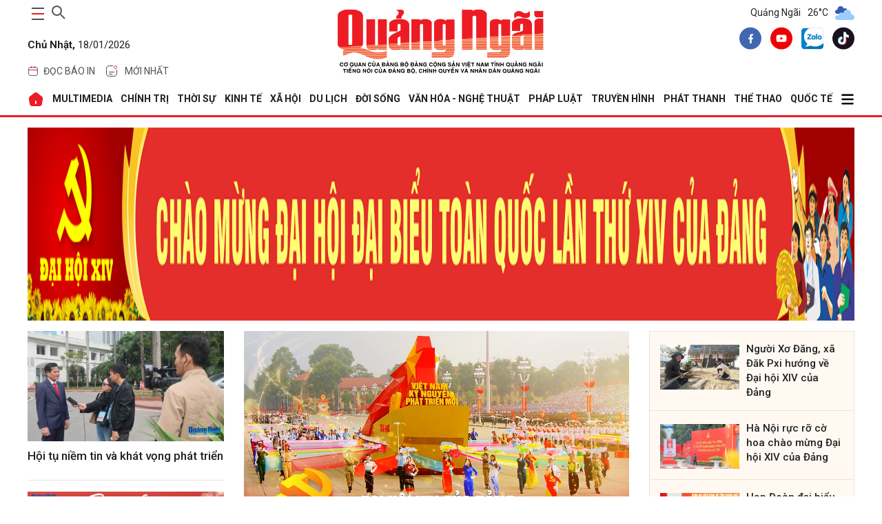

--- FILE ---
content_type: text/html; charset=utf-8
request_url: https://baoquangngai.vn/
body_size: 34943
content:
<!DOCTYPE html>
<html lang="vi" translate="no">
<head>
    <meta http-equiv="Content-Type" content="text/html;charset=utf-8" />
    <meta charset="UTF-8">
    <meta name="theme-color" content="#0959ab" />
    <meta http-equiv="X-UA-Compatible" content="IE=edge">
    <meta http-equiv="content-language" content="vi">
    <meta name="viewport" content="width=device-width, initial-scale=1.0" />
    <meta name="google" content="notranslate" />
    <meta content="vi-vn" itemprop="inlanguage" />
    <title>Báo Quảng Ngãi điện tử</title>
    <meta name="robots" content="index,follow" />
    <meta name="format-detection" content="telephone=no" />
    <meta name="format-detection" content="address=no" />
    <meta name="Language" content="vi" />
    <meta name="description" content="Báo Quảng Ngãi điện tử, cơ quan của Đảng bộ Đảng Cộng sản Việt Nam, tiếng nói của Đảng bộ, chính quyền, và nhân dân Quảng Ngãi" />
    <link rel="canonical" />
    <meta name="keywords" content="báo Quảng Ngãi, báo Quảng Ngãi điện tử, bao Quang Ngai, bao Quang Ngai dien tu, chinh tri, xa hoi, kinh te, theo dong su kiem, du lich, phong su ky su, the thao giai tri, van hoa nghe thuan, quoc phong an ninh, dat va nguoi xu quang, toa soan ban doc, media" />
    <meta name="news_keywords" content="báo Quảng Ngãi, báo Quảng Ngãi điện tử, bao Quang Ngai, bao Quang Ngai dien tu, chinh tri, xa hoi, kinh te, theo dong su kiem, du lich, phong su ky su, the thao giai tri, van hoa nghe thuan, quoc phong an ninh, dat va nguoi xu quang, toa soan ban doc, media" />
    <meta property="og:url" itemprop="url" />
    <meta property="og:type" content="article" />
    <meta property="og:title" charset="UTF-8" http-equiv="Content-Type" itemprop="headline" content="Báo Quảng Ngãi điện tử" />
    <meta property="og:description" content="Báo Quảng Ngãi điện tử, cơ quan của Đảng bộ Đảng Cộng sản Việt Nam, tiếng nói của Đảng bộ, chính quyền, và nhân dân Quảng Ngãi" />
    <meta property="og:image" content="http://baoquangngai.vn/image/thumbnail_default.jpg" />
    <meta property="og:image:width" content="320">
    <meta property="og:image:height" content="180">
    <meta property="article:author" content="BaoQuangNgai" />
    <meta property="article:section" content="News" />
    <meta property="article:tag" content="báo Quảng Ngãi, báo Quảng Ngãi điện tử, bao Quang Ngai, bao Quang Ngai dien tu, chinh tri, xa hoi, kinh te, theo dong su kiem, du lich, phong su ky su, the thao giai tri, van hoa nghe thuan, quoc phong an ninh, dat va nguoi xu quang, toa soan ban doc, media" />
    <link rel="shortcut icon" href="/image/icon_QNg.png">
    <!-- GOOGLE FONTS -->
    <link href="https://fonts.googleapis.com/css2?family=Mulish:ital,wght@0,200..1000;1,200..1000&family=Roboto:ital,wght@0,100;0,300;0,400;0,500;0,700;0,900;1,100;1,300;1,400;1,500;1,700;1,900&display=swap" rel="stylesheet" />
    <!-- BootStrap -->
    <link href="/lib/bootstrap/bootstrap.min.css" rel="stylesheet" />
    <!-- Global -->
    <link href="/css/global.css?v=639043654012131995" rel="stylesheet" />
    
    <link href="/lib/swiper/swiper-bundle.min.css" rel="stylesheet" />
    <link href="/css/home.css?v=lL3Chc7TQDqzbSXexl8UN16NxGmg94EO-Tcgv5r3SU8" rel="stylesheet" />

    <script type="application/ld+json">
        {   "@context" : "http://schema.org",
            "@type" : "WebSite",
            "name" : "BaoQuangNgai",
            "alternateName" : "Báo Quảng Ngãi điện tử, cơ quan của Đảng bộ Đảng Cộng sản Việt Nam, tiếng nói của Đảng bộ, chính quyền, và nhân dân Quảng Ngãi",
            "url": "https://baoquangngai.vn",
            "potentialAction": {
                "@type": "SearchAction",
                "target": "https://baoquangngai.vn/tim-kiem?search={search_term_string}",
                "query-input": "required name=search_term_string"
            }
        }
    </script>
    <script type="application/ld+json">
        {
          "@context": "https://schema.org",
          "@type": "Organization",
          "name": "Báo Quảng Ngãi điện tử",
          "url": "https://baoquangngai.vn",
          "logo": "https://baoquangngai.vn/image/icon_QNg.png",
          "email": "mailto:baoquangngaidientu@gmail.com",
          "foundingDate": "2022",
          "founders": [{
            "@type": "Person",
            "name": "Báo Quảng Ngãi điện tử"
          }],
          "address": [{
            "@type": "PostalAddress",
            "streetAddress": "02 Cao Bá Quát - TP.Quảng Ngãi, tỉnh Quảng Ngãi",
            "addressLocality": "TP.Quảng Ngãi",
            "addressRegion": "Quảng Ngãi",
            "postalCode": "53000",
            "addressCountry": "VNM"
          }],
          "contactPoint": [{
            "@type": "ContactPoint",
            "telephone": "+84 91 90 57 652",
            "contactType": "customer service"
          }],
          "sameAs": ["https://www.facebook.com/profile.php?id=100067857617655", "https://www.youtube.com/channel/UCCp7PVxBNR57VuzqPRWVn1A/featured", "https://www.tiktok.com/@baoquangngai.vn"]
        }
    </script>
</head>
<body>
    
    <div b-inx7v69pif class="container">
        <!--Header-->
        <header b-inx7v69pif class="container-header">
            <div class="main-head">
    <div class="item">
        <div class="control d-flex">
            <button class="main-nav-toggle" aria-label="maintoggle" onclick="menuToggle()">
                <span></span>
            </button>
            <div class="search-wrapper">
                <div class="input-holder">
                    <input type="text"
                           class="search-input"
                           placeholder="Tìm kiếm " id="inputSearch" />
                    <button class="search-icon" aria-label="searchicon"
                            onclick="searchToggle(this, event);">
                        <span></span>
                    </button>
                </div>
                <span class="close" onclick="searchToggle(this, event);"></span>
            </div>
        </div>
        <p class="date">
            <b>Ch&#x1EE7; Nh&#x1EAD;t,</b>
            18/01/2026
        </p>
        <div class="header-menu">
            <ul class="list">
                <li class="menu-item">
                    <a href="/bao-in" class="tag">
                        <svg width="16"
                             height="16"
                             viewBox="0 0 16 16"
                             fill="none"
                             xmlns="http://www.w3.org/2000/svg">
                            <path d="M1.6665 6.5H14.3332"
                                  stroke="#ED1C24"
                                  stroke-linecap="round" />
                            <path d="M1.5 7.83333C1.5 5.31918 1.5 4.0621 2.26152 3.28105C3.02304 2.5 4.2487 2.5 6.7 2.5H9.3C11.7513 2.5 12.977 2.5 13.7385 3.28105C14.5 4.0621 14.5 5.31918 14.5 7.83333V9.16667C14.5 11.6808 14.5 12.9379 13.7385 13.719C12.977 14.5 11.7513 14.5 9.3 14.5H6.7C4.2487 14.5 3.02304 14.5 2.26152 13.719C1.5 12.9379 1.5 11.6808 1.5 9.16667V7.83333Z"
                                  stroke="#525252" />
                            <path d="M5.5 3.5V1.5"
                                  stroke="#ED1C24"
                                  stroke-linecap="round" />
                            <path d="M10.5 3.50002V1.50002"
                                  stroke="#ED1C24"
                                  stroke-linecap="round" />
                        </svg>
                        <span>đọc báo in</span>
                    </a>
                    <div class="dropdown-menu">
                        <ul>
                            <li class="list-item"><a href="/bao-in/bao-in-hang-ngay">Báo Hàng ngày</a></li>
                            <li class="list-item"><a href="/bao-in/bao-in-cuoi-tuan">Báo Cuối tuần</a></li>
                        </ul>
                    </div>
                </li>
                <li class="menu-item">
                    <a href="/tin-moi-nhat" class="tag">
                        <svg version="1.1"
                             id="Layer_1"
                             xmlns="http://www.w3.org/2000/svg"
                             xmlns:xlink="http://www.w3.org/1999/xlink"
                             x="0px"
                             y="0px"
                             width="24px"
                             height="24px"
                             viewBox="0 0 24 24"
                             enable-background="new 0 0 24 24"
                             xml:space="preserve">
                        <path fill="none"
                              stroke="#424242"
                              stroke-linecap="round"
                              d="M19.5,10.5V12c0,3.535,0,5.303-1.098,6.402
                    C17.303,19.5,15.535,19.5,12,19.5c-3.536,0-5.303,0-6.402-1.098C4.5,17.303,4.5,15.535,4.5,12c0-3.536,0-5.303,1.098-6.402
                    C6.697,4.5,8.464,4.5,12,4.5h1.5" />
                        <path fill="none"
                              stroke="#ED1C24"
                              d="M19.5,6.5c0,1.104-0.896,2-2,2s-2-0.896-2-2s0.896-2,2-2S19.5,5.396,19.5,6.5z" />
                        <path fill="none"
                              stroke="#424242"
                              stroke-linecap="round"
                              d="M8.5,13.5h7" />
                        <path fill="none"
                              stroke="#424242"
                              stroke-linecap="round"
                              d="M8.5,16.5h4" />
                    </svg>
                        <span>Mới nhất</span>
                    </a>
                </li>
            </ul>
        </div>
    </div>
    <div class="item">
        <h1 class="logo">
            <a href="/">
                <img src="/image/logo_BQNg.png" alt="Báo Quảng Ngãi" />
            </a>
        </h1>
    </div>
    <div class="item">
        <!--Thời tiết-->
            <div class="weather">
        <span>Quảng Ngãi</span>
                    <span>26°C</span>
                    <span>
                        <img src="https://file.thoitiet.edu.vn/thoitietedu/icons/04d.png" alt="Thới tiết Quảng Ngãi" />
                    </span>
    </div>

        <div class="share">
            <a aria-label="facebook" title="facebook" href="https://www.facebook.com/profile.php?id=100067857617655" class="item-social" rel="nofollow" target="_blank">
                <svg width="32" height="33" viewBox="0 0 32 33" fill="none" xmlns="http://www.w3.org/2000/svg">
                    <path d="M16 32.6406C24.8366 32.6406 32 25.4772 32 16.6406C32 7.80407 24.8366 0.640625 16 0.640625C7.16344 0.640625 0 7.80407 0 16.6406C0 25.4772 7.16344 32.6406 16 32.6406Z" fill="#4167B2"></path>
                    <path d="M18.8437 12.5446H20.1096V10.3398C19.8913 10.3098 19.1402 10.2422 18.2654 10.2422C16.4402 10.2422 15.1899 11.3902 15.1899 13.5003V15.4422H13.1758V17.907H15.1899V24.1089H17.6593V17.9076H19.592L19.8988 15.4427H17.6588V13.7447C17.6593 13.0323 17.8511 12.5446 18.8437 12.5446Z" fill="white"></path>
                </svg>
            </a>
            <a aria-label="youtube" title="youtube" href="https://www.youtube.com/truyenhinhquangngai" class="item-social" rel="nofollow" target="_blank">
                <svg width="32" height="33" viewBox="0 0 32 33" fill="none" xmlns="http://www.w3.org/2000/svg">
                    <path d="M16 32.6406C24.8366 32.6406 32 25.4772 32 16.6406C32 7.80407 24.8366 0.640625 16 0.640625C7.16344 0.640625 0 7.80407 0 16.6406C0 25.4772 7.16344 32.6406 16 32.6406Z" fill="#F00000"></path>
                    <path d="M23.1523 13.0461C23.0673 12.7303 22.9009 12.4425 22.6697 12.2113C22.4385 11.9801 22.1507 11.8137 21.835 11.7287C20.6723 11.4141 16.0003 11.4141 16.0003 11.4141C16.0003 11.4141 11.3283 11.4141 10.1656 11.7287C9.84989 11.8137 9.56203 11.9801 9.33084 12.2113C9.09966 12.4425 8.93324 12.7303 8.84827 13.0461C8.63117 14.2318 8.52582 15.4353 8.53361 16.6407C8.52582 17.8462 8.63117 19.0497 8.84827 20.2354C8.93324 20.5511 9.09966 20.8389 9.33084 21.0702C9.56203 21.3013 9.84989 21.4677 10.1656 21.5527C11.3283 21.8674 16.0003 21.8674 16.0003 21.8674C16.0003 21.8674 20.6723 21.8674 21.835 21.5527C22.1507 21.4677 22.4385 21.3013 22.6697 21.0702C22.9009 20.8389 23.0673 20.5511 23.1523 20.2354C23.3694 19.0497 23.4747 17.8462 23.467 16.6407C23.4747 15.4353 23.3694 14.2318 23.1523 13.0461ZM14.507 18.8807V14.4007L18.3843 16.6407L14.507 18.8807Z" fill="white"></path>
                </svg>
            </a>
            <a aria-label="zalo" title="zalo" href="https://zalo.me/2091284818927145141" class="item-social" rel="nofollow">
                <img src="/image/zalo-logo.webp" alt="Zalo Báo Quảng Ngãi điện tử" />
            </a>
            <a aria-label="tiktok" title="tiktok" href="https://www.tiktok.com/@baoquangngai.vn?_t=ZS-8wAkH3qmY3c&_r=1" class="item-social" rel="nofollow" target="_blank">
                <svg width="32" height="33" viewBox="0 0 32 33" fill="none" xmlns="http://www.w3.org/2000/svg">
                    <path fill-rule="evenodd" clip-rule="evenodd" d="M16 0.640625C24.8367 0.640625 32.0001 7.80406 32.0001 16.6407C32.0001 25.4773 24.8367 32.6407 16 32.6407C7.16343 32.6407 0 25.4773 0 16.6407C0 7.80406 7.16343 0.640625 16 0.640625ZM19.2123 7.42217C19.2447 7.69836 19.2915 7.96562 19.3526 8.2229L19.9577 8.2231C20.0701 9.18223 20.3423 10.0585 20.7704 10.786C21.4695 11.4335 22.3828 11.8328 23.4853 11.9035V12.7874C23.6898 12.83 23.9029 12.859 24.1245 12.8732V15.7234C22.6992 15.8637 21.4518 15.3945 19.9984 14.5204L20.2215 19.4016C20.2215 20.9758 20.2273 21.6953 19.3826 23.1433C17.4102 26.5246 13.796 26.6642 11.4937 24.9022C10.3159 24.4937 9.27908 23.7055 8.62513 22.6356C6.71713 19.5141 8.43706 14.4264 13.9711 13.9028L13.9621 14.655V14.8441C14.2601 14.7821 14.5731 14.7343 14.9023 14.7032V17.7091C13.7039 17.9065 12.9427 18.2745 12.5869 18.9551C11.8742 20.3181 12.1982 21.5016 12.9436 22.2488C14.5061 22.5172 16.246 21.4346 15.9841 18.0871V7.42207H19.2124L19.2123 7.42217Z" fill="#1A121F"></path>
                    <path fill-rule="evenodd" clip-rule="evenodd" d="M19.2135 7.42197C19.5104 9.95695 21.0293 11.7456 23.4863 11.9034V14.3078L23.4705 14.3092V12.2668C21.0134 12.1092 19.6006 10.5974 19.3037 8.06239L16.7008 8.06229V18.7273C17.0763 23.5277 13.336 23.6704 11.9052 21.8503C13.5834 22.8999 16.3084 22.2176 15.9852 18.0869V7.42188H19.2135V7.42197ZM12.2195 25.1017C10.7489 24.799 9.41157 23.9204 8.62619 22.6356C6.71819 19.514 8.43813 14.4264 13.9722 13.9028L13.9631 14.655C8.83259 15.4722 8.31746 20.9833 9.73826 23.2759C10.2861 24.16 11.1856 24.7818 12.2195 25.1017Z" fill="#26F4EE"></path>
                    <path fill-rule="evenodd" clip-rule="evenodd" d="M19.9573 8.22285C20.1264 9.66631 20.6574 10.9223 21.5369 11.7655C20.3018 11.1267 19.5564 9.9113 19.3229 8.22266L19.9574 8.22285H19.9573ZM23.469 12.7839C23.6784 12.8284 23.8968 12.8585 24.1241 12.8731V15.7232C22.6988 15.8636 21.4514 15.3943 19.9979 14.5203L20.221 19.4015C20.221 20.9757 20.2269 21.6951 19.3822 23.1432C17.3236 26.6721 13.4765 26.6705 11.1992 24.6609C14.1685 26.3664 19.3522 25.0312 19.3427 19.2415V13.9139C20.7963 14.788 22.0436 15.2573 23.4689 15.1168V12.7838L23.469 12.7839ZM13.9616 14.8441C14.2597 14.7821 14.5727 14.7342 14.9018 14.7031V17.709C13.7035 17.9065 12.9423 18.2744 12.5864 18.9551C11.5841 20.8716 12.6319 22.4339 14.019 22.9261C12.2838 22.8638 10.5621 21.0816 11.7577 18.7951C12.1136 18.1146 12.7633 17.7465 13.9616 17.5491V14.8442V14.8441Z" fill="#FB2C53"></path>
                    <path fill-rule="evenodd" clip-rule="evenodd" d="M19.3029 8.0626C19.5999 10.5976 21.0126 12.1094 23.4697 12.267V15.1172C22.0444 15.2575 20.797 14.7884 19.3435 13.9143V19.2418C19.355 26.1954 11.8746 26.7244 9.73749 23.2761C8.31669 20.9835 8.83173 15.4724 13.9624 14.6552V17.5492C12.764 17.7467 12.1144 18.1148 11.7585 18.7953C9.55922 23.0009 17.2302 25.503 16.7001 18.7275V8.0625L19.303 8.0626H19.3029Z" fill="#FEFEFE"></path>
                </svg>
            </a>
        </div>
    </div>
</div>
        </header>

        <!--Menu-->
            <nav class="main-nav menu-header">
        <div class="menu">
            <ul>
                <li>
                    <a href="/" alt="Báo Quảng Ngãi điện tử">
                        <svg width="24"
                        height="24"
                        viewBox="0 0 24 24"
                        fill="none"
                        xmlns="http://www.w3.org/2000/svg">
                            <path fill-rule="evenodd"
                            clip-rule="evenodd"
                            d="M14.28 2.77L20.83 8.01C21.75 8.76 22.32 10.26 22.14 11.43L20.88 18.97C20.59 20.64 18.99 22 17.3 22H6.69996C4.98996 22 3.41996 20.67 3.12996 18.98L1.86996 11.44C1.66996 10.26 2.23996 8.76 3.17996 8.01L9.72996 2.76C11 1.74 13 1.75 14.28 2.77ZM12 14C11.4477 14 11 14.4477 11 15V18C11 18.5523 11.4477 19 12 19C12.5523 19 13 18.5523 13 18V15C13 14.4477 12.5523 14 12 14Z"
                            fill="#ED1C24" />
                        </svg>
                    </a>
                </li>
                                    <li>
                                        <a href="/multimedia"> MULTIMEDIA </a>
                                        <div class="dropdown-menu">
                                            <ul>
                                                            <li class="list-item">
                                                                <a href="/multimedia/thoi-su-truyen-hinh">Thời sự truyền hình</a>
                                                            </li>
                                                            <li class="list-item">
                                                                <a href="/multimedia/video">Video</a>
                                                            </li>
                                                            <li class="list-item">
                                                                <a href="/multimedia/emagazine">Emagazine</a>
                                                            </li>
                                                            <li class="list-item">
                                                                <a href="/multimedia/podcast">Podcast</a>
                                                            </li>
                                                            <li class="list-item">
                                                                <a href="/multimedia/anh">Ảnh</a>
                                                            </li>
                                                            <li class="list-item">
                                                                <a href="/multimedia/infographic">Infographic</a>
                                                            </li>
                                            </ul>
                                        </div>
                                    </li>
                                    <li>
                                        <a href="/chinh-tri"> CHÍNH TRỊ </a>
                                        <div class="dropdown-menu">
                                            <ul>
                                                            <li class="list-item">
                                                                <a href="/chinh-tri/xay-dung-dang">Xây dựng Đảng</a>
                                                            </li>
                                                            <li class="list-item">
                                                                <a href="/chinh-tri/dua-nghi-quyet-vao-cuoc-song">Đưa Nghị quyết vào cuộc sống</a>
                                                            </li>
                                                            <li class="list-item">
                                                                <a href="/chinh-tri/hoc-va-lam-theo-bac">Học và làm theo Bác</a>
                                                            </li>
                                                            <li class="list-item">
                                                                <a href="/chinh-tri/quoc-hoi-hdnd">Quốc hội - HĐND</a>
                                                            </li>
                                                            <li class="list-item">
                                                                <a href="/chinh-tri/chinh-quyen">Chính quyền</a>
                                                            </li>
                                                            <li class="list-item">
                                                                <a href="/chinh-tri/quoc-phong-toan-dan">Quốc phòng toàn dân</a>
                                                            </li>
                                                            <li class="list-item">
                                                                <a href="/chinh-tri/nhan-su">Nhân sự</a>
                                                            </li>
                                                            <li class="list-item">
                                                                <a href="/chinh-tri/cai-cach-hanh-chinh">Cải cách hành chính</a>
                                                            </li>
                                            </ul>
                                        </div>
                                    </li>
                                    <li>
                                        <a href="/thoi-su"> THỜI SỰ </a>
                                        <div class="dropdown-menu">
                                            <ul>
                                                            <li class="list-item">
                                                                <a href="/thoi-su/trong-tinh">Trong tỉnh</a>
                                                            </li>
                                                            <li class="list-item">
                                                                <a href="/thoi-su/trong-nuoc">Trong nước</a>
                                                            </li>
                                                            <li class="list-item">
                                                                <a href="/thoi-su/doi-ngoai">Đối ngoại</a>
                                                            </li>
                                                            <li class="list-item">
                                                                <a href="/thoi-su/su-kien-binh-luan">Sự kiện - Bình luận</a>
                                                            </li>
                                            </ul>
                                        </div>
                                    </li>
                                    <li>
                                        <a href="/kinh-te"> KINH TẾ </a>
                                        <div class="dropdown-menu">
                                            <ul>
                                                            <li class="list-item">
                                                                <a href="/kinh-te/do-thi-cong-nghiep">Đô thị - Công nghiệp</a>
                                                            </li>
                                                            <li class="list-item">
                                                                <a href="/kinh-te/nong-nghiep-nong-thon">Nông nghiệp - Nông thôn</a>
                                                            </li>
                                                            <li class="list-item">
                                                                <a href="/kinh-te/bien-kinh-te-bien">Biển - Kinh tế biển</a>
                                                            </li>
                                                            <li class="list-item">
                                                                <a href="/kinh-te/tai-chinh-thuong-mai">Tài chính - Thương mại</a>
                                                            </li>
                                                            <li class="list-item">
                                                                <a href="/kinh-te/doanh-nghiep-doanh-nhan">Doanh nghiệp - Doanh nhân</a>
                                                            </li>
                                                            <li class="list-item">
                                                                <a href="/kinh-te/khoi-nghiep-ocop">Khởi nghiệp - OCOP</a>
                                                            </li>
                                            </ul>
                                        </div>
                                    </li>
                                    <li>
                                        <a href="/xa-hoi"> XÃ HỘI </a>
                                        <div class="dropdown-menu">
                                            <ul>
                                                            <li class="list-item">
                                                                <a href="/xa-hoi/giao-duc">Giáo dục</a>
                                                            </li>
                                                            <li class="list-item">
                                                                <a href="/xa-hoi/y-te">Y tế</a>
                                                            </li>
                                                            <li class="list-item">
                                                                <a href="/xa-hoi/hoi-doan-the">Hội - Đoàn thể</a>
                                                            </li>
                                                            <li class="list-item">
                                                                <a href="/xa-hoi/moi-truong">Môi trường</a>
                                                            </li>
                                                            <li class="list-item">
                                                                <a href="/xa-hoi/lao-dong-viec-lam">Lao động - Việc làm</a>
                                                            </li>
                                                            <li class="list-item">
                                                                <a href="/xa-hoi/nhip-song-vung-cao">Nhịp sống vùng cao</a>
                                                            </li>
                                            </ul>
                                        </div>
                                    </li>
                                    <li>
                                        <a href="/du-lich"> DU LỊCH </a>
                                        <div class="dropdown-menu">
                                            <ul>
                                                            <li class="list-item">
                                                                <a href="/du-lich/danh-lam-thang-canh">Danh lam thắng cảnh</a>
                                                            </li>
                                                            <li class="list-item">
                                                                <a href="/du-lich/trai-nghiem-kham-pha">Trải nghiệm - Khám phá</a>
                                                            </li>
                                                            <li class="list-item">
                                                                <a href="/du-lich/am-thuc">Ẩm thực</a>
                                                            </li>
                                            </ul>
                                        </div>
                                    </li>
                                    <li>
                                        <a href="/doi-song"> ĐỜI SỐNG </a>
                                        <div class="dropdown-menu">
                                            <ul>
                                                            <li class="list-item">
                                                                <a href="/doi-song/nguoi-tot-viec-tot">Người tốt - Việc tốt</a>
                                                            </li>
                                                            <li class="list-item">
                                                                <a href="/doi-song/thanh-am-cuoc-song">Thanh âm cuộc sống</a>
                                                            </li>
                                                            <li class="list-item">
                                                                <a href="/doi-song/hon-nhan-gia-dinh">Hôn nhân - Gia đình</a>
                                                            </li>
                                                            <li class="list-item">
                                                                <a href="/doi-song/vong-tay-nhan-ai">Vòng tay nhân ái</a>
                                                            </li>
                                                            <li class="list-item">
                                                                <a href="/doi-song/nhip-cau-ban-doc">Nhịp cầu bạn đọc</a>
                                                            </li>
                                                            <li class="list-item">
                                                                <a href="/doi-song/goc-ban-tre">Góc bạn trẻ</a>
                                                            </li>
                                                            <li class="list-item">
                                                                <a href="/doi-song/lam-dep">Làm đẹp</a>
                                                            </li>
                                            </ul>
                                        </div>
                                    </li>
                                    <li>
                                        <a href="/van-hoa-nghe-thuat"> VĂN HÓA - NGHỆ THUẬT </a>
                                        <div class="dropdown-menu">
                                            <ul>
                                                            <li class="list-item">
                                                                <a href="/van-hoa-nghe-thuat/tim-lai-dau-xua">Tìm lại dấu xưa</a>
                                                            </li>
                                                            <li class="list-item">
                                                                <a href="/van-hoa-nghe-thuat/thong-tin-van-hoa-van-nghe">Thông tin Văn hóa - Văn nghệ</a>
                                                            </li>
                                                            <li class="list-item">
                                                                <a href="/van-hoa-nghe-thuat/truyen-ngan-tap-but">Truyện ngắn - Tạp bút</a>
                                                            </li>
                                                            <li class="list-item">
                                                                <a href="/van-hoa-nghe-thuat/tac-gia-tac-pham">Tác giả - Tác phẩm</a>
                                                            </li>
                                                            <li class="list-item">
                                                                <a href="/van-hoa-nghe-thuat/tho">Thơ</a>
                                                            </li>
                                                            <li class="list-item">
                                                                <a href="/van-hoa-nghe-thuat/tuoi-hong">Tuổi hồng</a>
                                                            </li>
                                            </ul>
                                        </div>
                                    </li>
                                    <li>
                                        <a href="/phap-luat"> PHÁP LUẬT </a>
                                        <div class="dropdown-menu">
                                            <ul>
                                                            <li class="list-item">
                                                                <a href="/phap-luat/an-ninh-trat-tu">An ninh - Trật tự</a>
                                                            </li>
                                                            <li class="list-item">
                                                                <a href="/phap-luat/an-toan-giao-thong">An toàn giao thông</a>
                                                            </li>
                                                            <li class="list-item">
                                                                <a href="/phap-luat/tu-van-phap-luat">Tư vấn pháp luật</a>
                                                            </li>
                                                            <li class="list-item">
                                                                <a href="/phap-luat/van-ban-moi">Văn bản mới</a>
                                                            </li>
                                            </ul>
                                        </div>
                                    </li>
                                    <li>
                                        <a href="https://quangngaitv.vn/truyen-hinh" target="_blank"> Truyền hình </a>
                                        <div class="dropdown-menu">
                                            <ul>
                                            </ul>
                                        </div>
                                    </li>
                                    <li>
                                        <a href="https://quangngaitv.vn/phat-thanh" target="_blank"> Phát thanh </a>
                                        <div class="dropdown-menu">
                                            <ul>
                                            </ul>
                                        </div>
                                    </li>
                                    <li>
                                        <a href="/the-thao"> THỂ THAO </a>
                                        <div class="dropdown-menu">
                                            <ul>
                                                            <li class="list-item">
                                                                <a href="/the-thao/trong-tinh">Trong tỉnh</a>
                                                            </li>
                                                            <li class="list-item">
                                                                <a href="/the-thao/trong-nuoc">Trong nước</a>
                                                            </li>
                                                            <li class="list-item">
                                                                <a href="/the-thao/quoc-te">Quốc tế</a>
                                                            </li>
                                                            <li class="list-item">
                                                                <a href="/the-thao/sea-games-33">SEA Games 33</a>
                                                            </li>
                                                            <li class="list-item">
                                                                <a href="/the-thao/dai-hoi-tdtt">Đại hội TDTT</a>
                                                            </li>
                                            </ul>
                                        </div>
                                    </li>
                                    <li>
                                        <a href="/quoc-te"> QUỐC TẾ </a>
                                        <div class="dropdown-menu">
                                            <ul>
                                                            <li class="list-item">
                                                                <a href="/quoc-te/tin-tuc">Tin tức</a>
                                                            </li>
                                                            <li class="list-item">
                                                                <a href="/quoc-te/binh-luan">Bình luận</a>
                                                            </li>
                                                            <li class="list-item">
                                                                <a href="/quoc-te/tu-lieu">Tư liệu</a>
                                                            </li>
                                            </ul>
                                        </div>
                                    </li>
                    <li>
                        <a href="javascript:;">
                            <svg width="20"
                                 height="20"
                                 xmlns="http://www.w3.org/2000/svg"
                                 viewBox="0 0 448 512">
                                <path d="M0 96C0 78.3 14.3 64 32 64l384 0c17.7 0 32 14.3 32 32s-14.3 32-32 32L32 128C14.3 128 0 113.7 0 96zM0 256c0-17.7 14.3-32 32-32l384 0c17.7 0 32 14.3 32 32s-14.3 32-32 32L32 288c-17.7 0-32-14.3-32-32zM448 416c0 17.7-14.3 32-32 32L32 448c-17.7 0-32-14.3-32-32s14.3-32 32-32l384 0c17.7 0 32 14.3 32 32z" />
                            </svg>
                        </a>
                        <div class="dropdown-menu">
                            <ul>
                                            <li class="list-item">
                                                <a href="/quang-ngai-que-minh">QUẢNG NGÃI QUÊ MÌNH</a>
                                            </li>
                                            <li class="list-item">
                                                <a href="/khoa-hoc-cong-nghe">KHOA HỌC - CÔNG NGHỆ</a>
                                            </li>
                                            <li class="list-item">
                                                <a href="/hoat-dong-cua-lanh-dao-tinh">HOẠT ĐỘNG CỦA LÃNH ĐẠO TỈNH</a>
                                            </li>
                                            <li class="list-item">
                                                <a href="/phong-su">PHÓNG SỰ</a>
                                            </li>
                                            <li class="list-item">
                                                <a href="/phong-van-doi-thoai">PHỎNG VẤN - ĐỐI THOẠI</a>
                                            </li>
                                            <li class="list-item">
                                                <a href="/bao-in">BÁO IN</a>
                                            </li>
                                            <li class="list-item">
                                                <a href="/tet-online">TẾT ONLINE</a>
                                            </li>
                                            <li class="list-item">
                                                <a href="/chuyen-de-chuyen-sau">CHUYÊN ĐỀ CHUYÊN SÂU</a>
                                            </li>
                                            <li class="list-item">
                                                <a href="/nhin-ra-tinh-ban">NHÌN RA TỈNH BẠN</a>
                                            </li>
                                            <li class="list-item">
                                                <a href="/thong-tin-can-biet">THÔNG TIN CẦN BIẾT</a>
                                            </li>
                                            <li class="list-item">
                                                <a href="/o-to-xe-may">Ô TÔ - XE MÁY</a>
                                            </li>
                                            <li class="list-item">
                                                <a href="/multimedia">MULTIMEDIA</a>
                                            </li>
                            </ul>
                        </div>
                    </li>
            </ul>
        </div>
        <div class="sub-menu">
            <button class="close">
                <svg width="15"
                     height="15"
                     xmlns="http://www.w3.org/2000/svg"
                     viewBox="0 0 384 512">
                    <path d="M376.6 84.5c11.3-13.6 9.5-33.8-4.1-45.1s-33.8-9.5-45.1 4.1L192 206 56.6 43.5C45.3 29.9 25.1 28.1 11.5 39.4S-3.9 70.9 7.4 84.5L150.3 256 7.4 427.5c-11.3 13.6-9.5 33.8 4.1 45.1s33.8 9.5 45.1-4.1L192 306 327.4 468.5c11.3 13.6 31.5 15.4 45.1 4.1s15.4-31.5 4.1-45.1L233.7 256 376.6 84.5z" />
                </svg>
            </button>
            <div class="search-wrap">
                <div class="search-box">
                    <input id="inputSearchMB" type="text" placeholder="Tìm kiếm " />
                    <button class="icon" id="search_buttonMB">
                        <svg width="20"
                             height="20"
                             xmlns="http://www.w3.org/2000/svg"
                             viewBox="0 0 512 512">
                            <path d="M416 208c0 45.9-14.9 88.3-40 122.7L502.6 457.4c12.5 12.5 12.5 32.8 0 45.3s-32.8 12.5-45.3 0L330.7 376c-34.4 25.2-76.8 40-122.7 40C93.1 416 0 322.9 0 208S93.1 0 208 0S416 93.1 416 208zM208 352a144 144 0 1 0 0-288 144 144 0 1 0 0 288z" />
                        </svg>
                    </button>
                </div>
            </div>
            <div class="header-menu">
                <div class="tag">
                    <a href="/bao-in">
                        <svg width="16"
                             height="16"
                             viewBox="0 0 16 16"
                             fill="none"
                             xmlns="http://www.w3.org/2000/svg">
                            <path d="M1.6665 6.5H14.3332"
                                  stroke="#ED1C24"
                                  stroke-linecap="round"></path>
                            <path d="M1.5 7.83333C1.5 5.31918 1.5 4.0621 2.26152 3.28105C3.02304 2.5 4.2487 2.5 6.7 2.5H9.3C11.7513 2.5 12.977 2.5 13.7385 3.28105C14.5 4.0621 14.5 5.31918 14.5 7.83333V9.16667C14.5 11.6808 14.5 12.9379 13.7385 13.719C12.977 14.5 11.7513 14.5 9.3 14.5H6.7C4.2487 14.5 3.02304 14.5 2.26152 13.719C1.5 12.9379 1.5 11.6808 1.5 9.16667V7.83333Z"
                                  stroke="#525252"></path>
                            <path d="M5.5 3.5V1.5"
                                  stroke="#ED1C24"
                                  stroke-linecap="round"></path>
                            <path d="M10.5 3.50002V1.50002"
                                  stroke="#ED1C24"
                                  stroke-linecap="round"></path>
                        </svg>
                        <span>Đọc báo in</span>
                    </a>
                </div>
                <div class="tag">
                    <a href="/tin-moi-nhat">
                        <svg version="1.1"
                             id="Layer_1"
                             xmlns="http://www.w3.org/2000/svg"
                             xmlns:xlink="http://www.w3.org/1999/xlink"
                             x="0px"
                             y="0px"
                             width="24px"
                             height="24px"
                             viewBox="0 0 24 24"
                             enable-background="new 0 0 24 24"
                             xml:space="preserve">
                        <path fill="none"
                              stroke="#424242"
                              stroke-linecap="round"
                              d="M19.5,10.5V12c0,3.535,0,5.303-1.098,6.402
                  C17.303,19.5,15.535,19.5,12,19.5c-3.536,0-5.303,0-6.402-1.098C4.5,17.303,4.5,15.535,4.5,12c0-3.536,0-5.303,1.098-6.402
                  C6.697,4.5,8.464,4.5,12,4.5h1.5"></path>
                        <path fill="none"
                              stroke="#ED1C24"
                              d="M19.5,6.5c0,1.104-0.896,2-2,2s-2-0.896-2-2s0.896-2,2-2S19.5,5.396,19.5,6.5z"></path>
                        <path fill="none"
                              stroke="#424242"
                              stroke-linecap="round"
                              d="M8.5,13.5h7"></path>
                        <path fill="none"
                              stroke="#424242"
                              stroke-linecap="round"
                              d="M8.5,16.5h4"></path>
                    </svg>
                        <span>Mới nhất</span>
                    </a>
                </div>
            </div>
            <div class="category-menu">
                <ul>
                            <li>
                                <a class="title" href="/multimedia"> MULTIMEDIA </a>
                                <ul>
                                                <li class="list-item">
                                                    <a href="/multimedia/thoi-su-truyen-hinh">Thời sự truyền hình</a>
                                                </li>
                                                <li class="list-item">
                                                    <a href="/multimedia/video">Video</a>
                                                </li>
                                                <li class="list-item">
                                                    <a href="/multimedia/emagazine">Emagazine</a>
                                                </li>
                                                <li class="list-item">
                                                    <a href="/multimedia/podcast">Podcast</a>
                                                </li>
                                                <li class="list-item">
                                                    <a href="/multimedia/anh">Ảnh</a>
                                                </li>
                                                <li class="list-item">
                                                    <a href="/multimedia/infographic">Infographic</a>
                                                </li>
                                </ul>
                            </li>
                            <li>
                                <a class="title" href="/chinh-tri"> CHÍNH TRỊ </a>
                                <ul>
                                                <li class="list-item">
                                                    <a href="/chinh-tri/xay-dung-dang">Xây dựng Đảng</a>
                                                </li>
                                                <li class="list-item">
                                                    <a href="/chinh-tri/dua-nghi-quyet-vao-cuoc-song">Đưa Nghị quyết vào cuộc sống</a>
                                                </li>
                                                <li class="list-item">
                                                    <a href="/chinh-tri/hoc-va-lam-theo-bac">Học và làm theo Bác</a>
                                                </li>
                                                <li class="list-item">
                                                    <a href="/chinh-tri/quoc-hoi-hdnd">Quốc hội - HĐND</a>
                                                </li>
                                                <li class="list-item">
                                                    <a href="/chinh-tri/chinh-quyen">Chính quyền</a>
                                                </li>
                                                <li class="list-item">
                                                    <a href="/chinh-tri/quoc-phong-toan-dan">Quốc phòng toàn dân</a>
                                                </li>
                                                <li class="list-item">
                                                    <a href="/chinh-tri/nhan-su">Nhân sự</a>
                                                </li>
                                                <li class="list-item">
                                                    <a href="/chinh-tri/cai-cach-hanh-chinh">Cải cách hành chính</a>
                                                </li>
                                </ul>
                            </li>
                            <li>
                                <a class="title" href="/thoi-su"> THỜI SỰ </a>
                                <ul>
                                                <li class="list-item">
                                                    <a href="/thoi-su/trong-tinh">Trong tỉnh</a>
                                                </li>
                                                <li class="list-item">
                                                    <a href="/thoi-su/trong-nuoc">Trong nước</a>
                                                </li>
                                                <li class="list-item">
                                                    <a href="/thoi-su/doi-ngoai">Đối ngoại</a>
                                                </li>
                                                <li class="list-item">
                                                    <a href="/thoi-su/su-kien-binh-luan">Sự kiện - Bình luận</a>
                                                </li>
                                </ul>
                            </li>
                            <li>
                                <a class="title" href="/kinh-te"> KINH TẾ </a>
                                <ul>
                                                <li class="list-item">
                                                    <a href="/kinh-te/do-thi-cong-nghiep">Đô thị - Công nghiệp</a>
                                                </li>
                                                <li class="list-item">
                                                    <a href="/kinh-te/nong-nghiep-nong-thon">Nông nghiệp - Nông thôn</a>
                                                </li>
                                                <li class="list-item">
                                                    <a href="/kinh-te/bien-kinh-te-bien">Biển - Kinh tế biển</a>
                                                </li>
                                                <li class="list-item">
                                                    <a href="/kinh-te/tai-chinh-thuong-mai">Tài chính - Thương mại</a>
                                                </li>
                                                <li class="list-item">
                                                    <a href="/kinh-te/doanh-nghiep-doanh-nhan">Doanh nghiệp - Doanh nhân</a>
                                                </li>
                                                <li class="list-item">
                                                    <a href="/kinh-te/khoi-nghiep-ocop">Khởi nghiệp - OCOP</a>
                                                </li>
                                </ul>
                            </li>
                            <li>
                                <a class="title" href="/xa-hoi"> XÃ HỘI </a>
                                <ul>
                                                <li class="list-item">
                                                    <a href="/xa-hoi/giao-duc">Giáo dục</a>
                                                </li>
                                                <li class="list-item">
                                                    <a href="/xa-hoi/y-te">Y tế</a>
                                                </li>
                                                <li class="list-item">
                                                    <a href="/xa-hoi/hoi-doan-the">Hội - Đoàn thể</a>
                                                </li>
                                                <li class="list-item">
                                                    <a href="/xa-hoi/moi-truong">Môi trường</a>
                                                </li>
                                                <li class="list-item">
                                                    <a href="/xa-hoi/lao-dong-viec-lam">Lao động - Việc làm</a>
                                                </li>
                                                <li class="list-item">
                                                    <a href="/xa-hoi/nhip-song-vung-cao">Nhịp sống vùng cao</a>
                                                </li>
                                </ul>
                            </li>
                            <li>
                                <a class="title" href="/du-lich"> DU LỊCH </a>
                                <ul>
                                                <li class="list-item">
                                                    <a href="/du-lich/danh-lam-thang-canh">Danh lam thắng cảnh</a>
                                                </li>
                                                <li class="list-item">
                                                    <a href="/du-lich/trai-nghiem-kham-pha">Trải nghiệm - Khám phá</a>
                                                </li>
                                                <li class="list-item">
                                                    <a href="/du-lich/am-thuc">Ẩm thực</a>
                                                </li>
                                </ul>
                            </li>
                            <li>
                                <a class="title" href="/doi-song"> ĐỜI SỐNG </a>
                                <ul>
                                                <li class="list-item">
                                                    <a href="/doi-song/nguoi-tot-viec-tot">Người tốt - Việc tốt</a>
                                                </li>
                                                <li class="list-item">
                                                    <a href="/doi-song/thanh-am-cuoc-song">Thanh âm cuộc sống</a>
                                                </li>
                                                <li class="list-item">
                                                    <a href="/doi-song/hon-nhan-gia-dinh">Hôn nhân - Gia đình</a>
                                                </li>
                                                <li class="list-item">
                                                    <a href="/doi-song/vong-tay-nhan-ai">Vòng tay nhân ái</a>
                                                </li>
                                                <li class="list-item">
                                                    <a href="/doi-song/nhip-cau-ban-doc">Nhịp cầu bạn đọc</a>
                                                </li>
                                                <li class="list-item">
                                                    <a href="/doi-song/goc-ban-tre">Góc bạn trẻ</a>
                                                </li>
                                                <li class="list-item">
                                                    <a href="/doi-song/lam-dep">Làm đẹp</a>
                                                </li>
                                </ul>
                            </li>
                            <li>
                                <a class="title" href="/van-hoa-nghe-thuat"> VĂN HÓA - NGHỆ THUẬT </a>
                                <ul>
                                                <li class="list-item">
                                                    <a href="/van-hoa-nghe-thuat/tim-lai-dau-xua">Tìm lại dấu xưa</a>
                                                </li>
                                                <li class="list-item">
                                                    <a href="/van-hoa-nghe-thuat/thong-tin-van-hoa-van-nghe">Thông tin Văn hóa - Văn nghệ</a>
                                                </li>
                                                <li class="list-item">
                                                    <a href="/van-hoa-nghe-thuat/truyen-ngan-tap-but">Truyện ngắn - Tạp bút</a>
                                                </li>
                                                <li class="list-item">
                                                    <a href="/van-hoa-nghe-thuat/tac-gia-tac-pham">Tác giả - Tác phẩm</a>
                                                </li>
                                                <li class="list-item">
                                                    <a href="/van-hoa-nghe-thuat/tho">Thơ</a>
                                                </li>
                                                <li class="list-item">
                                                    <a href="/van-hoa-nghe-thuat/tuoi-hong">Tuổi hồng</a>
                                                </li>
                                </ul>
                            </li>
                            <li>
                                <a class="title" href="/phap-luat"> PHÁP LUẬT </a>
                                <ul>
                                                <li class="list-item">
                                                    <a href="/phap-luat/an-ninh-trat-tu">An ninh - Trật tự</a>
                                                </li>
                                                <li class="list-item">
                                                    <a href="/phap-luat/an-toan-giao-thong">An toàn giao thông</a>
                                                </li>
                                                <li class="list-item">
                                                    <a href="/phap-luat/tu-van-phap-luat">Tư vấn pháp luật</a>
                                                </li>
                                                <li class="list-item">
                                                    <a href="/phap-luat/van-ban-moi">Văn bản mới</a>
                                                </li>
                                </ul>
                            </li>
                            <li>
                                <a class="title" href="https://quangngaitv.vn/truyen-hinh" target="_blank"> Truyền hình </a>
                                <ul>
                                </ul>
                            </li>
                            <li>
                                <a class="title" href="https://quangngaitv.vn/phat-thanh" target="_blank"> Phát thanh </a>
                                <ul>
                                </ul>
                            </li>
                            <li>
                                <a class="title" href="/the-thao"> THỂ THAO </a>
                                <ul>
                                                <li class="list-item">
                                                    <a href="/the-thao/trong-tinh">Trong tỉnh</a>
                                                </li>
                                                <li class="list-item">
                                                    <a href="/the-thao/trong-nuoc">Trong nước</a>
                                                </li>
                                                <li class="list-item">
                                                    <a href="/the-thao/quoc-te">Quốc tế</a>
                                                </li>
                                                <li class="list-item">
                                                    <a href="/the-thao/sea-games-33">SEA Games 33</a>
                                                </li>
                                                <li class="list-item">
                                                    <a href="/the-thao/dai-hoi-tdtt">Đại hội TDTT</a>
                                                </li>
                                </ul>
                            </li>
                            <li>
                                <a class="title" href="/quoc-te"> QUỐC TẾ </a>
                                <ul>
                                                <li class="list-item">
                                                    <a href="/quoc-te/tin-tuc">Tin tức</a>
                                                </li>
                                                <li class="list-item">
                                                    <a href="/quoc-te/binh-luan">Bình luận</a>
                                                </li>
                                                <li class="list-item">
                                                    <a href="/quoc-te/tu-lieu">Tư liệu</a>
                                                </li>
                                </ul>
                            </li>
                            <li>
                                <a class="title" href="/quang-ngai-que-minh"> QUẢNG NGÃI QUÊ MÌNH </a>
                                <ul>
                                                <li class="list-item">
                                                    <a href="/quang-ngai-que-minh/dat-va-nguoi">Đất và người</a>
                                                </li>
                                                <li class="list-item">
                                                    <a href="/quang-ngai-que-minh/nhip-song-phuong-xa">Nhịp sống phương xa</a>
                                                </li>
                                </ul>
                            </li>
                            <li>
                                <a class="title" href="/khoa-hoc-cong-nghe"> KHOA HỌC - CÔNG NGHỆ </a>
                                <ul>
                                                <li class="list-item">
                                                    <a href="/khoa-hoc-cong-nghe/dien-dan-tri-thuc">Diễn đàn trí thức</a>
                                                </li>
                                                <li class="list-item">
                                                    <a href="/khoa-hoc-cong-nghe/chuyen-doi-so">Chuyển đổi số</a>
                                                </li>
                                                <li class="list-item">
                                                    <a href="/khoa-hoc-cong-nghe/cong-nghe">Công nghệ</a>
                                                </li>
                                                <li class="list-item">
                                                    <a href="/khoa-hoc-cong-nghe/thoi-tiet">Thời tiết</a>
                                                </li>
                                </ul>
                            </li>
                            <li>
                                <a class="title" href="/hoat-dong-cua-lanh-dao-tinh"> HOẠT ĐỘNG CỦA LÃNH ĐẠO TỈNH </a>
                                <ul>
                                                <li class="list-item">
                                                    <a href="/hoat-dong-cua-lanh-dao-tinh/tinh-uy">Tỉnh ủy</a>
                                                </li>
                                                <li class="list-item">
                                                    <a href="/hoat-dong-cua-lanh-dao-tinh/quoc-hoi">Quốc hội</a>
                                                </li>
                                                <li class="list-item">
                                                    <a href="/hoat-dong-cua-lanh-dao-tinh/ubnd-tinh">UBND tỉnh</a>
                                                </li>
                                                <li class="list-item">
                                                    <a href="/hoat-dong-cua-lanh-dao-tinh/uy-ban-mttq-vn-tinh">Ủy ban MTTQ VN tỉnh</a>
                                                </li>
                                </ul>
                            </li>
                            <li>
                                <a class="title" href="/phong-su"> PHÓNG SỰ </a>
                                <ul>
                                </ul>
                            </li>
                            <li>
                                <a class="title" href="/phong-van-doi-thoai"> PHỎNG VẤN - ĐỐI THOẠI </a>
                                <ul>
                                </ul>
                            </li>
                            <li>
                                <a class="title" href="/bao-in"> BÁO IN </a>
                                <ul>
                                </ul>
                            </li>
                            <li>
                                <a class="title" href="/tet-online"> TẾT ONLINE </a>
                                <ul>
                                                <li class="list-item">
                                                    <a href="/tet-online/tet-khoe-tet-vui">Tết khỏe - Tết vui</a>
                                                </li>
                                                <li class="list-item">
                                                    <a href="/tet-online/tet-xua-tet-nay">Tết xưa - Tết nay</a>
                                                </li>
                                                <li class="list-item">
                                                    <a href="/tet-online/nhip-song-tet">Nhịp sống Tết</a>
                                                </li>
                                                <li class="list-item">
                                                    <a href="/tet-online/cam-xuc-dau-xuan">Cảm xúc đầu xuân</a>
                                                </li>
                                </ul>
                            </li>
                            <li>
                                <a class="title" href="/chuyen-de-chuyen-sau"> CHUYÊN ĐỀ CHUYÊN SÂU </a>
                                <ul>
                                                <li class="list-item">
                                                    <a href="/chuyen-de-chuyen-sau/tien-toi-dai-hoi-lan-thu-xiv-cua-dang">TIẾN TỚI ĐẠI HỘI LẦN THỨ XIV CỦA ĐẢNG</a>
                                                </li>
                                                <li class="list-item">
                                                    <a href="/chuyen-de-chuyen-sau/viet-nam-ky-nguyen-vuon-minh">VIỆT NAM - KỶ NGUYÊN VƯƠN MÌNH</a>
                                                </li>
                                                <li class="list-item">
                                                    <a href="/chuyen-de-chuyen-sau/tinh-gon-to-chuc-bo-may">TINH GỌN TỔ CHỨC BỘ MÁY</a>
                                                </li>
                                                <li class="list-item">
                                                    <a href="/chuyen-de-chuyen-sau/hoc-tap-va-lam-theo-bac">HỌC TẬP VÀ LÀM THEO BÁC</a>
                                                </li>
                                                <li class="list-item">
                                                    <a href="/chuyen-de-chuyen-sau/dung-quat-diem-den-hap-dan">DUNG QUẤT - ĐIỂM ĐẾN HẤP DẪN</a>
                                                </li>
                                </ul>
                            </li>
                            <li>
                                <a class="title" href="/nhin-ra-tinh-ban"> NHÌN RA TỈNH BẠN </a>
                                <ul>
                                </ul>
                            </li>
                            <li>
                                <a class="title" href="/thong-tin-can-biet"> THÔNG TIN CẦN BIẾT </a>
                                <ul>
                                                <li class="list-item">
                                                    <a href="/thong-tin-can-biet/bat-dong-san">Bất động sản</a>
                                                </li>
                                                <li class="list-item">
                                                    <a href="/thong-tin-can-biet/rao-vat">Rao vặt</a>
                                                </li>
                                                <li class="list-item">
                                                    <a href="/thong-tin-can-biet/nha-hang-khach-san">Nhà hàng - Khách sạn</a>
                                                </li>
                                                <li class="list-item">
                                                    <a href="/thong-tin-can-biet/tu-van-tieu-dung">Tư vấn tiêu dùng</a>
                                                </li>
                                                <li class="list-item">
                                                    <a href="/thong-tin-can-biet/thong-tin-doanh-nghiep">Thông tin doanh nghiệp</a>
                                                </li>
                                </ul>
                            </li>
                            <li>
                                <a class="title" href="/o-to-xe-may"> Ô TÔ - XE MÁY </a>
                                <ul>
                                                <li class="list-item">
                                                    <a href="/o-to-xe-may/tu-van-xe">Tư vấn xe</a>
                                                </li>
                                                <li class="list-item">
                                                    <a href="/o-to-xe-may/thi-truong-xe">Thị trường xe</a>
                                                </li>
                                </ul>
                            </li>
                            <li>
                                <a class="title" href="/multimedia"> MULTIMEDIA </a>
                                <ul>
                                                <li class="list-item">
                                                    <a href="/multimedia/thoi-su-truyen-hinh">Thời sự truyền hình</a>
                                                </li>
                                                <li class="list-item">
                                                    <a href="/multimedia/video">Video</a>
                                                </li>
                                                <li class="list-item">
                                                    <a href="/multimedia/emagazine">Emagazine</a>
                                                </li>
                                                <li class="list-item">
                                                    <a href="/multimedia/podcast">Podcast</a>
                                                </li>
                                                <li class="list-item">
                                                    <a href="/multimedia/anh">Ảnh</a>
                                                </li>
                                                <li class="list-item">
                                                    <a href="/multimedia/infographic">Infographic</a>
                                                </li>
                                </ul>
                            </li>
                </ul>
            </div>
        </div>
    </nav>


        <!--Body-->
        
<main>
    <div class="home-page">
        <!--Quảng cáo-->
                                <div class="banner-area ">
                            <a class="item" rel="nofollow" href="javascript:bannerview(5, '', 'Trang ch&#x1EE7; 2');">
                                <img alt="Báo Quảng Ngãi điện tử" src="https://storage.baoquangngai.vn/files/2026/1/9/2O8IR76WBCDM.jpg?format=webp">
                            </a>
                        </div>

        <!--Home BreakingNew-->
        <div class="top-story">
            <!--Home Hightlight-->
                <div class="top-right">
                <article class="story-wrap">
                    <div class="img-wrap">
                        <div class="asp-16-9-contain">
                            <a href="/hoi-tu-niem-tin-va-khat-vong-phat-trien-73830.htm" title="Hội tụ niềm tin và khát vọng phát triển">
                                <picture>
                                    <source media="(min-width: 500px)" data-srcset="https://storage.baoquangngai.vn//2026/1/18/17/592983646_457763822_1r5a5433.jpg?w=330&h=420&format=webp 1x, https://storage.baoquangngai.vn//2026/1/18/17/592983646_457763822_1r5a5433.jpg?w=660&h=840&format=webp 2x">

                                    <img class="asp-16-9 lazy" data-src="https://storage.baoquangngai.vn//2026/1/18/17/592983646_457763822_1r5a5433.jpg?w=220&h=280&format=webp" data-srcset="https://storage.baoquangngai.vn//2026/1/18/17/592983646_457763822_1r5a5433.jpg?w=220&h=280&format=webp 1x, https://storage.baoquangngai.vn//2026/1/18/17/592983646_457763822_1r5a5433.jpg?w=440&h=560&format=webp 2x" alt="Hội tụ niềm tin và khát vọng phát triển" title="Hội tụ niềm tin và khát vọng phát triển" />
                                </picture>
                            </a>
                        </div>
                    </div>
                    <div class="info-wrap">
                        <h3 class="name">
                            <a href="/hoi-tu-niem-tin-va-khat-vong-phat-trien-73830.htm" title="Hội tụ niềm tin và khát vọng phát triển">
                                Hội tụ niềm tin và khát vọng phát triển
                            </a>
                        </h3>
                        <p class="description">
                            <a href="hoi-tu-niem-tin-va-khat-vong-phat-trien-73830.htm" title="Hội tụ niềm tin và khát vọng phát triển">
                                (Baoquangngai.vn)- &#x110;&#x1EA1;i h&#x1ED9;i &#x111;&#x1EA1;i bi&#x1EC3;u to&#xE0;n qu&#x1ED1;c l&#x1EA7;n th&#x1EE9; XIV c&#x1EE7;a &#x110;&#x1EA3;ng C&#x1ED9;ng s&#x1EA3;n Vi&#x1EC7;t Nam (&#x110;&#x1EA1;i h&#x1ED9;i XIV) s&#x1EBD; &#x111;&#x1B0;&#x1EE3;c t&#x1ED5; ch&#x1EE9;c t&#x1EEB; ng&#xE0;y 19 - 25/1, t&#x1EA1;i Th&#x1EE7; &#x111;&#xF4; H&#xE0; N&#x1ED9;i. &#x110;&#xE2;y l&#xE0; s&#x1EF1; ki&#x1EC7;n ch&#xED;nh tr&#x1ECB; &#x111;&#x1EB7;c bi&#x1EC7;t quan tr&#x1ECD;ng c&#x1EE7;a &#x110;&#x1EA3;ng v&#xE0; Nh&#xE0; n&#x1B0;&#x1EDB;c Vi&#x1EC7;t Nam, c&#xF3; &#xFD; ngh&#x129;a &#x111;&#x1ECB;nh h&#x1B0;&#x1EDB;ng chi&#x1EBF;n l&#x1B0;&#x1EE3;c &#x111;&#x1ED1;i v&#x1EDB;i s&#x1EF1; ph&#xE1;t tri&#x1EC3;n &#x111;&#x1EA5;t n&#x1B0;&#x1EDB;c trong giai &#x111;o&#x1EA1;n m&#x1EDB;i.
                            </a>
                        </p>
                    </div>
                </article>
                <article class="story-wrap">
                    <div class="img-wrap">
                        <div class="asp-16-9-contain">
                            <a href="/emagazine-but-pha-sau-40-nam-doi-moi-dat-nuoc-73793.htm" title="[Emagazine]. Bứt phá sau 40 năm đổi mới đất nước">
                                <picture>
                                    <source media="(min-width: 500px)" data-srcset="https://storage.baoquangngai.vn//2026/1/17/22/596772535_anh-bia.jpg?w=330&h=420&format=webp 1x, https://storage.baoquangngai.vn//2026/1/17/22/596772535_anh-bia.jpg?w=660&h=840&format=webp 2x">

                                    <img class="asp-16-9 lazy" data-src="https://storage.baoquangngai.vn//2026/1/17/22/596772535_anh-bia.jpg?w=220&h=280&format=webp" data-srcset="https://storage.baoquangngai.vn//2026/1/17/22/596772535_anh-bia.jpg?w=220&h=280&format=webp 1x, https://storage.baoquangngai.vn//2026/1/17/22/596772535_anh-bia.jpg?w=440&h=560&format=webp 2x" alt="[Emagazine]. Bứt phá sau 40 năm đổi mới đất nước" title="[Emagazine]. Bứt phá sau 40 năm đổi mới đất nước" />
                                </picture>
                            </a>
                        </div>
                    </div>
                    <div class="info-wrap">
                        <h3 class="name">
                            <a href="/emagazine-but-pha-sau-40-nam-doi-moi-dat-nuoc-73793.htm" title="[Emagazine]. Bứt phá sau 40 năm đổi mới đất nước">
                                [Emagazine]. Bứt phá sau 40 năm đổi mới đất nước
                            </a>
                        </h3>
                        <p class="description">
                            <a href="emagazine-but-pha-sau-40-nam-doi-moi-dat-nuoc-73793.htm" title="[Emagazine]. Bứt phá sau 40 năm đổi mới đất nước">
                                (Baoquangngai.vn)- Tr&#x1EA3;i qua 40 n&#x103;m &#x111;&#x1ED5;i m&#x1EDB;i, n&#x1EC1;n kinh &#x111;&#x1EA5;t n&#x1B0;&#x1EDB;c v&#x1B0;&#x1A1;n l&#xEA;n &#x111;&#x1EA1;t &#x111;&#x1B0;&#x1EE3;c nhi&#x1EC1;u th&#xE0;nh t&#x1EF1;u to l&#x1EDB;n, kh&#x1EB3;ng &#x111;&#x1ECB;nh v&#x1ECB; th&#x1EBF; trong khu v&#x1EF1;c v&#xE0; tr&#xEA;n th&#x1EBF; gi&#x1EDB;i. Trong h&#xE0;nh tr&#xEC;nh c&#x1EE7;a 40 n&#x103;m gian kh&#xF3; &#x1EA5;y, t&#x1EC9;nh Qu&#x1EA3;ng Ng&#xE3;i c&#xF3; nh&#x1EEF;ng chuy&#x1EC3;n m&#xEC;nh t&#xED;ch c&#x1EF1;c.
                            </a>
                        </p>
                    </div>
                </article>
    </div>
    <div class="top-center">
                <article class="story-wrap">
                    <div class="img-wrap">
                        <div class="asp-16-9-contain">
                            <a href="emagazine-dai-hoi-xiv-cua-dang-niem-tin-ky-vong-vao-tuong-lai-dat-nuoc-73813.htm" title="[Emagazine]. Đại hội XIV của Đảng: Niềm tin, kỳ vọng vào tương lai đất nước">
                                <picture>
                                    <source media="(min-width: 500px)" data-srcset="https://storage.baoquangngai.vn//BAOHOA/2026/01/17_01_2026/DIEM_CAT_TOC_MIEN_PHI/982647283_16.9.png 1x, https://storage.baoquangngai.vn//BAOHOA/2026/01/17_01_2026/DIEM_CAT_TOC_MIEN_PHI/982647283_16.9.png 2x">

                                    <img class="asp-16-9 lazy" data-src="https://storage.baoquangngai.vn//BAOHOA/2026/01/17_01_2026/DIEM_CAT_TOC_MIEN_PHI/982647283_16.9.png" data-srcset="https://storage.baoquangngai.vn//BAOHOA/2026/01/17_01_2026/DIEM_CAT_TOC_MIEN_PHI/982647283_16.9.png 1x, https://storage.baoquangngai.vn//BAOHOA/2026/01/17_01_2026/DIEM_CAT_TOC_MIEN_PHI/982647283_16.9.png 2x" alt="[Emagazine]. Đại hội XIV của Đảng: Niềm tin, kỳ vọng vào tương lai đất nước" title="[Emagazine]. Đại hội XIV của Đảng: Niềm tin, kỳ vọng vào tương lai đất nước" />
                                </picture>
                            </a>
                        </div>
                    </div>
                    <div class="info-wrap">
                        <h3 class="name">
                            <a href="emagazine-dai-hoi-xiv-cua-dang-niem-tin-ky-vong-vao-tuong-lai-dat-nuoc-73813.htm" title="[Emagazine]. Đại hội XIV của Đảng: Niềm tin, kỳ vọng vào tương lai đất nước">
                                [Emagazine]. Đại hội XIV của Đảng: Niềm tin, kỳ vọng vào tương lai đất nước
                            </a>
                        </h3>
                        <p class="description">
                            <a href="emagazine-dai-hoi-xiv-cua-dang-niem-tin-ky-vong-vao-tuong-lai-dat-nuoc-73813.htm" title="[Emagazine]. Đại hội XIV của Đảng: Niềm tin, kỳ vọng vào tương lai đất nước">
                                (Baoquangngai.vn)- &#x110;&#x1EA1;i h&#x1ED9;i &#x111;&#x1EA1;i bi&#x1EC3;u to&#xE0;n qu&#x1ED1;c l&#x1EA7;n th&#x1EE9; XIV c&#x1EE7;a &#x110;&#x1EA3;ng kh&#xF4;ng ch&#x1EC9; l&#xE0; s&#x1EF1; ki&#x1EC7;n ch&#xED;nh tr&#x1ECB; tr&#x1ECD;ng &#x111;&#x1EA1;i, m&#xE0; c&#xF2;n l&#xE0; c&#x1ED9;t m&#x1ED1;c l&#x1ECB;ch s&#x1EED; quan tr&#x1ECD;ng, &#x111;&#xE1;nh d&#x1EA5;u b&#x1B0;&#x1EDB;c chuy&#x1EC3;n m&#xEC;nh c&#x1EE7;a &#x111;&#x1EA5;t n&#x1B0;&#x1EDB;c trong giai &#x111;o&#x1EA1;n m&#x1EDB;i.
                            </a>
                        </p>
                    </div>
                </article>
    </div>
    <div class="top-left">
                <article class="story-wrap">
                    <div class="img-wrap">
                        <div class="asp-16-9-contain">
                            <a href="nguoi-xo-dang-xa-dak-pxi-huong-ve-dai-hoi-xiv-cua-dang-73819.htm" title="Người Xơ Đăng, xã Đăk Pxi hướng về Đại hội XIV của Đảng">
                                <picture>
                                    <source media="(min-width: 500px)" data-srcset="https://storage.baoquangngai.vn//VANTUYEN/2026/01/18_01_2026/VAN_TUYEN/732128746_798738566_556174783_dsc01991.jpg?w=330&h=420&format=webp 1x, https://storage.baoquangngai.vn//VANTUYEN/2026/01/18_01_2026/VAN_TUYEN/732128746_798738566_556174783_dsc01991.jpg?w=660&h=840&format=webp 2x">

                                    <img class="asp-16-9 lazy" data-src="https://storage.baoquangngai.vn//VANTUYEN/2026/01/18_01_2026/VAN_TUYEN/732128746_798738566_556174783_dsc01991.jpg?w=220&h=280&format=webp" data-srcset="https://storage.baoquangngai.vn//VANTUYEN/2026/01/18_01_2026/VAN_TUYEN/732128746_798738566_556174783_dsc01991.jpg?w=220&h=280&format=webp 1x, https://storage.baoquangngai.vn//VANTUYEN/2026/01/18_01_2026/VAN_TUYEN/732128746_798738566_556174783_dsc01991.jpg?w=440&h=560&format=webp 2x" alt="Người Xơ Đăng, xã Đăk Pxi hướng về Đại hội XIV của Đảng" title="Người Xơ Đăng, xã Đăk Pxi hướng về Đại hội XIV của Đảng" />
                                </picture>
                            </a>
                        </div>
                    </div>
                    <div class="info-wrap">
                        <h3 class="name">
                            <a href="nguoi-xo-dang-xa-dak-pxi-huong-ve-dai-hoi-xiv-cua-dang-73819.htm" title="Người Xơ Đăng, xã Đăk Pxi hướng về Đại hội XIV của Đảng">
                                Người Xơ Đăng, xã Đăk Pxi hướng về Đại hội XIV của Đảng
                            </a>
                        </h3>
                        <p class="description">
                            <a href="nguoi-xo-dang-xa-dak-pxi-huong-ve-dai-hoi-xiv-cua-dang-73819.htm" title="Người Xơ Đăng, xã Đăk Pxi hướng về Đại hội XIV của Đảng">
                                (Baoquangngai.vn)- Trong kh&#xF4;ng kh&#xED; h&#x1B0;&#x1EDB;ng t&#x1EDB;i &#x110;&#x1EA1;i h&#x1ED9;i &#x111;&#x1EA1;i bi&#x1EC3;u to&#xE0;n qu&#x1ED1;c l&#x1EA7;n th&#x1EE9; XIV c&#x1EE7;a &#x110;&#x1EA3;ng, c&#x1ED9;ng &#x111;&#x1ED3;ng ng&#x1B0;&#x1EDD;i X&#x1A1; &#x110;&#x103;ng th&#xF4;n Pa Cheng, x&#xE3; &#x110;&#x103;k Pxi (Qu&#x1EA3;ng Ng&#xE3;i) &#x111;ang mi&#x1EC7;t m&#xE0;i s&#x1EED;a ch&#x1EEF;a nh&#xE0; r&#xF4;ng truy&#x1EC1;n th&#x1ED1;ng, coi &#x111;&#xE2;y l&#xE0; vi&#x1EC7;c l&#xE0;m thi&#x1EBF;t th&#x1EF1;c &#x111;&#x1EC3; ch&#xE0;o m&#x1EEB;ng &#x110;&#x1EA1;i h&#x1ED9;i.
                            </a>
                        </p>
                    </div>
                </article>
                <article class="story-wrap">
                    <div class="img-wrap">
                        <div class="asp-16-9-contain">
                            <a href="ha-noi-ruc-ro-co-hoa-chao-mung-dai-hoi-xiv-cua-dang-73814.htm" title="Hà Nội rực rỡ cờ hoa chào mừng Đại hội XIV của Đảng">
                                <picture>
                                    <source media="(min-width: 500px)" data-srcset="https://storage.baoquangngai.vn//2026/1/17/18/336837964_372236438_354647593_banh0116.596.jpeg?w=330&h=420&format=webp 1x, https://storage.baoquangngai.vn//2026/1/17/18/336837964_372236438_354647593_banh0116.596.jpeg?w=660&h=840&format=webp 2x">

                                    <img class="asp-16-9 lazy" data-src="https://storage.baoquangngai.vn//2026/1/17/18/336837964_372236438_354647593_banh0116.596.jpeg?w=220&h=280&format=webp" data-srcset="https://storage.baoquangngai.vn//2026/1/17/18/336837964_372236438_354647593_banh0116.596.jpeg?w=220&h=280&format=webp 1x, https://storage.baoquangngai.vn//2026/1/17/18/336837964_372236438_354647593_banh0116.596.jpeg?w=440&h=560&format=webp 2x" alt="Hà Nội rực rỡ cờ hoa chào mừng Đại hội XIV của Đảng" title="Hà Nội rực rỡ cờ hoa chào mừng Đại hội XIV của Đảng" />
                                </picture>
                            </a>
                        </div>
                    </div>
                    <div class="info-wrap">
                        <h3 class="name">
                            <a href="ha-noi-ruc-ro-co-hoa-chao-mung-dai-hoi-xiv-cua-dang-73814.htm" title="Hà Nội rực rỡ cờ hoa chào mừng Đại hội XIV của Đảng">
                                Hà Nội rực rỡ cờ hoa chào mừng Đại hội XIV của Đảng
                            </a>
                        </h3>
                        <p class="description">
                            <a href="ha-noi-ruc-ro-co-hoa-chao-mung-dai-hoi-xiv-cua-dang-73814.htm" title="Hà Nội rực rỡ cờ hoa chào mừng Đại hội XIV của Đảng">
                                (Baoquangngai.vn)- Ch&#x1EC9; c&#xF2;n 2 ng&#xE0;y n&#x1EEF;a l&#xE0; &#x111;&#x1EBF;n &#x110;&#x1EA1;i h&#x1ED9;i &#x111;&#x1EA1;i bi&#x1EC3;u to&#xE0;n qu&#x1ED1;c l&#x1EA7;n th&#x1EE9; XIV c&#x1EE7;a &#x110;&#x1EA3;ng. Th&#x1EE7; &#x111;&#xF4; H&#xE0; N&#x1ED9;i - n&#x1A1;i t&#x1ED5; ch&#x1EE9;c &#x110;&#x1EA1;i h&#x1ED9;i, kho&#xE1;c l&#xEA;n m&#xEC;nh di&#x1EC7;n m&#x1EA1;o m&#x1EDB;i v&#x1EDB;i c&#x1EDD;, hoa, pa n&#xF4;, kh&#x1EA9;u hi&#x1EC7;u r&#x1EF1;c r&#x1EE1; tr&#xEA;n kh&#x1EAF;p c&#xE1;c tuy&#x1EBF;n ph&#x1ED1;, lan t&#x1ECF;a kh&#xF4;ng kh&#xED; trang nghi&#xEA;m v&#xE0; ni&#x1EC1;m ph&#x1EA5;n kh&#x1EDF;i ch&#xE0;o m&#x1EEB;ng &#x110;&#x1EA1;i h&#x1ED9;i.
                            </a>
                        </p>
                    </div>
                </article>
                <article class="story-wrap">
                    <div class="img-wrap">
                        <div class="asp-16-9-contain">
                            <a href="hop-doan-dai-bieu-cua-dang-bo-tinh-tham-du-dai-hoi-xiv-cua-dang-73797.htm" title="Họp Đoàn đại biểu của Đảng bộ tỉnh tham dự Đại hội XIV của Đảng">
                                <picture>
                                    <source media="(min-width: 500px)" data-srcset="https://storage.baoquangngai.vn///LEBASON/2026/01/17_01_2026/HOP_DOAN/218286796_854539358_dsc09916.jpg?w=330&h=420&format=webp 1x, https://storage.baoquangngai.vn///LEBASON/2026/01/17_01_2026/HOP_DOAN/218286796_854539358_dsc09916.jpg?w=660&h=840&format=webp 2x">

                                    <img class="asp-16-9 lazy" data-src="https://storage.baoquangngai.vn///LEBASON/2026/01/17_01_2026/HOP_DOAN/218286796_854539358_dsc09916.jpg?w=220&h=280&format=webp" data-srcset="https://storage.baoquangngai.vn///LEBASON/2026/01/17_01_2026/HOP_DOAN/218286796_854539358_dsc09916.jpg?w=220&h=280&format=webp 1x, https://storage.baoquangngai.vn///LEBASON/2026/01/17_01_2026/HOP_DOAN/218286796_854539358_dsc09916.jpg?w=440&h=560&format=webp 2x" alt="Họp Đoàn đại biểu của Đảng bộ tỉnh tham dự Đại hội XIV của Đảng" title="Họp Đoàn đại biểu của Đảng bộ tỉnh tham dự Đại hội XIV của Đảng" />
                                </picture>
                            </a>
                        </div>
                    </div>
                    <div class="info-wrap">
                        <h3 class="name">
                            <a href="hop-doan-dai-bieu-cua-dang-bo-tinh-tham-du-dai-hoi-xiv-cua-dang-73797.htm" title="Họp Đoàn đại biểu của Đảng bộ tỉnh tham dự Đại hội XIV của Đảng">
                                Họp Đoàn đại biểu của Đảng bộ tỉnh tham dự Đại hội XIV của Đảng
                            </a>
                        </h3>
                        <p class="description">
                            <a href="hop-doan-dai-bieu-cua-dang-bo-tinh-tham-du-dai-hoi-xiv-cua-dang-73797.htm" title="Họp Đoàn đại biểu của Đảng bộ tỉnh tham dự Đại hội XIV của Đảng">
                                (Baoquangngai.vn)- &#x1EE6;y vi&#xEA;n Trung &#x1B0;&#x1A1;ng &#x110;&#x1EA3;ng, B&#xED; th&#x1B0; T&#x1EC9;nh &#x1EE7;y H&#x1ED3; V&#x103;n Ni&#xEA;n nh&#x1EA5;n m&#x1EA1;nh, vi&#x1EC7;c tham d&#x1EF1; &#x110;&#x1EA1;i h&#x1ED9;i &#x111;&#x1EA1;i bi&#x1EC3;u to&#xE0;n qu&#x1ED1;c l&#x1EA7;n th&#x1EE9; XIV c&#x1EE7;a &#x110;&#x1EA3;ng l&#xE0; ni&#x1EC1;m vinh d&#x1EF1;, t&#x1EF1; h&#xE0;o, &#x111;&#x1ED3;ng th&#x1EDD;i l&#xE0; tr&#xE1;ch nhi&#x1EC7;m l&#x1EDB;n lao c&#x1EE7;a m&#x1ED7;i &#x111;&#x1EA1;i bi&#x1EC3;u tr&#x1B0;&#x1EDB;c &#x110;&#x1EA3;ng b&#x1ED9;, ch&#xED;nh quy&#x1EC1;n v&#xE0; nh&#xE2;n d&#xE2;n c&#xE1;c d&#xE2;n t&#x1ED9;c t&#x1EC9;nh Qu&#x1EA3;ng Ng&#xE3;i.
                            </a>
                        </p>
                    </div>
                </article>
                <article class="story-wrap">
                    <div class="img-wrap">
                        <div class="asp-16-9-contain">
                            <a href="thi-dua-huong-ve-dai-hoi-xiv-cua-dang-73769.htm" title="Thi đua hướng về Đại hội XIV của Đảng">
                                <picture>
                                    <source media="(min-width: 500px)" data-srcset="https://storage.baoquangngai.vn//BINHMINH/2026/01/16_01_2026/DAI_HOI_MAT_TRAN/548843123_495954399_anh-dai-dien-final.png?w=330&h=420&format=webp 1x, https://storage.baoquangngai.vn//BINHMINH/2026/01/16_01_2026/DAI_HOI_MAT_TRAN/548843123_495954399_anh-dai-dien-final.png?w=660&h=840&format=webp 2x">

                                    <img class="asp-16-9 lazy" data-src="https://storage.baoquangngai.vn//BINHMINH/2026/01/16_01_2026/DAI_HOI_MAT_TRAN/548843123_495954399_anh-dai-dien-final.png?w=220&h=280&format=webp" data-srcset="https://storage.baoquangngai.vn//BINHMINH/2026/01/16_01_2026/DAI_HOI_MAT_TRAN/548843123_495954399_anh-dai-dien-final.png?w=220&h=280&format=webp 1x, https://storage.baoquangngai.vn//BINHMINH/2026/01/16_01_2026/DAI_HOI_MAT_TRAN/548843123_495954399_anh-dai-dien-final.png?w=440&h=560&format=webp 2x" alt="Thi đua hướng về Đại hội XIV của Đảng" title="Thi đua hướng về Đại hội XIV của Đảng" />
                                </picture>
                            </a>
                        </div>
                    </div>
                    <div class="info-wrap">
                        <h3 class="name">
                            <a href="thi-dua-huong-ve-dai-hoi-xiv-cua-dang-73769.htm" title="Thi đua hướng về Đại hội XIV của Đảng">
                                Thi đua hướng về Đại hội XIV của Đảng
                            </a>
                        </h3>
                        <p class="description">
                            <a href="thi-dua-huong-ve-dai-hoi-xiv-cua-dang-73769.htm" title="Thi đua hướng về Đại hội XIV của Đảng">
                                (Baoquangngai.vn)- H&#x1B0;&#x1EDB;ng v&#x1EC1; &#x110;&#x1EA1;i h&#x1ED9;i &#x111;&#x1EA1;i bi&#x1EC3;u to&#xE0;n qu&#x1ED1;c l&#x1EA7;n th&#x1EE9; XIV c&#x1EE7;a &#x110;&#x1EA3;ng, c&#xE1;c &#x111;&#x1ECB;a ph&#x1B0;&#x1A1;ng v&#xE0; doanh nghi&#x1EC7;p t&#x1EA1;i Qu&#x1EA3;ng Ng&#xE3;i &#x111;&#xE3; c&#x1EE5; th&#x1EC3; h&#xF3;a tinh th&#x1EA7;n thi &#x111;ua b&#x1EB1;ng nh&#x1EEF;ng ho&#x1EA1;t &#x111;&#x1ED9;ng tr&#x1ECD;ng t&#xE2;m. Nhi&#x1EC1;u c&#xF4;ng tr&#xEC;nh &#xFD; ngh&#x129;a &#x111;&#x1B0;&#x1EE3;c tri&#x1EC3;n khai m&#x1EA1;nh m&#x1EBD;, t&#x1EA1;o &#x111;&#x1ED9;ng l&#x1EF1;c th&#xFA;c &#x111;&#x1EA9;y kinh t&#x1EBF;, x&#xE3; h&#x1ED9;i t&#x1EC9;nh nh&#xE0; ph&#xE1;t tri&#x1EC3;n b&#x1EC1;n v&#x1EEF;ng
                            </a>
                        </p>
                    </div>
                </article>
                <article class="story-wrap">
                    <div class="img-wrap">
                        <div class="asp-16-9-contain">
                            <a href="quang-ngai-phat-dong-cuoc-thi-truc-tuyen-tim-hieu-ve-bau-cu-73771.htm" title="Quảng Ngãi phát động Cuộc thi trực tuyến tìm hiểu về bầu cử">
                                <picture>
                                    <source media="(min-width: 500px)" data-srcset="https://storage.baoquangngai.vn///LEBASON/2026/01/16_01_2026/PHAT_DONG_CUOC_THI/566599524_223818958_dsc09834.jpg?w=330&h=420&format=webp 1x, https://storage.baoquangngai.vn///LEBASON/2026/01/16_01_2026/PHAT_DONG_CUOC_THI/566599524_223818958_dsc09834.jpg?w=660&h=840&format=webp 2x">

                                    <img class="asp-16-9 lazy" data-src="https://storage.baoquangngai.vn///LEBASON/2026/01/16_01_2026/PHAT_DONG_CUOC_THI/566599524_223818958_dsc09834.jpg?w=220&h=280&format=webp" data-srcset="https://storage.baoquangngai.vn///LEBASON/2026/01/16_01_2026/PHAT_DONG_CUOC_THI/566599524_223818958_dsc09834.jpg?w=220&h=280&format=webp 1x, https://storage.baoquangngai.vn///LEBASON/2026/01/16_01_2026/PHAT_DONG_CUOC_THI/566599524_223818958_dsc09834.jpg?w=440&h=560&format=webp 2x" alt="Quảng Ngãi phát động Cuộc thi trực tuyến tìm hiểu về bầu cử" title="Quảng Ngãi phát động Cuộc thi trực tuyến tìm hiểu về bầu cử" />
                                </picture>
                            </a>
                        </div>
                    </div>
                    <div class="info-wrap">
                        <h3 class="name">
                            <a href="quang-ngai-phat-dong-cuoc-thi-truc-tuyen-tim-hieu-ve-bau-cu-73771.htm" title="Quảng Ngãi phát động Cuộc thi trực tuyến tìm hiểu về bầu cử">
                                Quảng Ngãi phát động Cuộc thi trực tuyến tìm hiểu về bầu cử
                            </a>
                        </h3>
                        <p class="description">
                            <a href="quang-ngai-phat-dong-cuoc-thi-truc-tuyen-tim-hieu-ve-bau-cu-73771.htm" title="Quảng Ngãi phát động Cuộc thi trực tuyến tìm hiểu về bầu cử">
                                (Baoquangngai.vn)- Th&#xF4;ng qua vi&#x1EC7;c tham gia cu&#x1ED9;c thi, c&#xE1;c th&#xED; sinh kh&#xF4;ng ch&#x1EC9; c&#xF3; c&#x1A1; h&#x1ED9;i t&#xEC;m hi&#x1EC3;u s&#xE2;u s&#x1EAF;c ph&#xE1;p lu&#x1EAD;t v&#x1EC1; b&#x1EA7;u c&#x1EED;, m&#xE0; c&#xF2;n g&#xF3;p ph&#x1EA7;n v&#xE0;o th&#xE0;nh c&#xF4;ng c&#x1EE7;a Cu&#x1ED9;c b&#x1EA7;u c&#x1EED; &#x111;&#x1EA1;i bi&#x1EC3;u Qu&#x1ED1;c h&#x1ED9;i kh&#xF3;a XVI v&#xE0; &#x111;&#x1EA1;i bi&#x1EC3;u H&#x110;ND c&#xE1;c c&#x1EA5;p nhi&#x1EC7;m k&#x1EF3; 2026 - 2031.
                            </a>
                        </p>
                    </div>
                </article>
    </div>

            <!--Home Hightlight Category-->
                        <div class="hightlightcat-section">
                <div class="motif-header r-list">
                    <div class="center">
                        <h2>
                            <a href="/event/chao-mung-dai-hoi-lan-thu-xiv-cua-dang-192">CHÀO MỪNG ĐẠI HỘI LẦN THỨ XIV CỦA ĐẢNG</a>
                        </h2>
                    </div>
                    <div class="right">
                        <div class="motif">
                            <div class="head"></div>
                            <div class="line"></div>
                        </div>
                        <ul class="list">
                            <li><a href="/event/chao-mung-dai-hoi-lan-thu-xiv-cua-dang-192" class="item">Xem tất cả >> </a></li>
                        </ul>
                    </div>
                </div>
                <div class="list">
                                <article class="story-wrap">
                                    <div class="img-wrap">
                                        <div class="asp-16-9-contain">
                                            <a href="video-ban-tin-truyen-hinh-chao-mung-dai-hoi-dai-bieu-toan-quoc-lan-thu-xiv-cua-dang-so-39-73829.htm" title="[Video]. Bản tin truyền hình chào mừng Đại hội đại biểu toàn quốc lần thứ XIV của Đảng (Số 39)">
                                                <picture>
                                                    <source media="(min-width: 500px)" data-srcset="https://image.baoquangngai.vn/TRANAIKIEU/2026/01/18_01_2026/VIDEO_/297357274_anh-nen-dai-hoi.jpg?w=330&h=420&format=webp 1x, https://image.baoquangngai.vn/TRANAIKIEU/2026/01/18_01_2026/VIDEO_/297357274_anh-nen-dai-hoi.jpg?w=660&h=840&format=webp 2x">

                                                    <img class="asp-16-9 lazy" data-src="https://image.baoquangngai.vn/TRANAIKIEU/2026/01/18_01_2026/VIDEO_/297357274_anh-nen-dai-hoi.jpg?w=220&h=280&format=webp" data-srcset="https://image.baoquangngai.vn/TRANAIKIEU/2026/01/18_01_2026/VIDEO_/297357274_anh-nen-dai-hoi.jpg?w=220&h=280&format=webp 1x, https://image.baoquangngai.vn/TRANAIKIEU/2026/01/18_01_2026/VIDEO_/297357274_anh-nen-dai-hoi.jpg?w=440&h=560&format=webp 2x" alt="[Video]. Bản tin truyền hình chào mừng Đại hội đại biểu toàn quốc lần thứ XIV của Đảng (Số 39)" title="[Video]. Bản tin truyền hình chào mừng Đại hội đại biểu toàn quốc lần thứ XIV của Đảng (Số 39)" />
                                                </picture>
                                            </a>
                                        </div>
                                    </div>
                                    <div class="info-wrap">
                                        <h3 class="name">
                                            <a href="video-ban-tin-truyen-hinh-chao-mung-dai-hoi-dai-bieu-toan-quoc-lan-thu-xiv-cua-dang-so-39-73829.htm" title="[Video]. Bản tin truyền hình chào mừng Đại hội đại biểu toàn quốc lần thứ XIV của Đảng (Số 39)">
                                                [Video]. Bản tin truyền hình chào mừng Đại hội đại biểu toàn quốc lần thứ XIV của Đảng (Số 39)
                                            </a>
                                        </h3>
                                        <p class="description">
                                            <a href="video-ban-tin-truyen-hinh-chao-mung-dai-hoi-dai-bieu-toan-quoc-lan-thu-xiv-cua-dang-so-39-73829.htm" title="[Video]. Bản tin truyền hình chào mừng Đại hội đại biểu toàn quốc lần thứ XIV của Đảng (Số 39)">
                                                (Baoquangngai.vn)- Mời quý vị khán giả và bạn đọc báo Quảng Ngãi điện tử theo dõi bản tin truyền hình chào mừng Đại hội đại biểu toàn quốc lần thứ XIV của Đảng (Số 39).
                                            </a>
                                        </p>
                                    </div>
                                </article>
                                <article class="story-wrap">
                                    <div class="img-wrap">
                                        <div class="asp-16-9-contain">
                                            <a href="dang-cong-san-viet-nam-tu-dai-hoi-den-dai-hoi-dai-hoi-dai-bieu-toan-quoc-lan-thu-xiii-cua-dang-73835.htm" title="Đảng Cộng sản Việt Nam - Từ đại hội đến đại hội: Đại hội đại biểu toàn quốc lần thứ XIII của Đảng">
                                                <picture>
                                                    <source media="(min-width: 500px)" data-srcset="https://image.baoquangngai.vn/2026/1/18/18/522197965_359984782_5.jpg?w=330&h=420&format=webp 1x, https://image.baoquangngai.vn/2026/1/18/18/522197965_359984782_5.jpg?w=660&h=840&format=webp 2x">

                                                    <img class="asp-16-9 lazy" data-src="https://image.baoquangngai.vn/2026/1/18/18/522197965_359984782_5.jpg?w=220&h=280&format=webp" data-srcset="https://image.baoquangngai.vn/2026/1/18/18/522197965_359984782_5.jpg?w=220&h=280&format=webp 1x, https://image.baoquangngai.vn/2026/1/18/18/522197965_359984782_5.jpg?w=440&h=560&format=webp 2x" alt="Đảng Cộng sản Việt Nam - Từ đại hội đến đại hội: Đại hội đại biểu toàn quốc lần thứ XIII của Đảng" title="Đảng Cộng sản Việt Nam - Từ đại hội đến đại hội: Đại hội đại biểu toàn quốc lần thứ XIII của Đảng" />
                                                </picture>
                                            </a>
                                        </div>
                                    </div>
                                    <div class="info-wrap">
                                        <h3 class="name">
                                            <a href="dang-cong-san-viet-nam-tu-dai-hoi-den-dai-hoi-dai-hoi-dai-bieu-toan-quoc-lan-thu-xiii-cua-dang-73835.htm" title="Đảng Cộng sản Việt Nam - Từ đại hội đến đại hội: Đại hội đại biểu toàn quốc lần thứ XIII của Đảng">
                                                Đảng Cộng sản Việt Nam - Từ đại hội đến đại hội: Đại hội đại biểu toàn quốc lần thứ XIII của Đảng
                                            </a>
                                        </h3>
                                        <p class="description">
                                            <a href="dang-cong-san-viet-nam-tu-dai-hoi-den-dai-hoi-dai-hoi-dai-bieu-toan-quoc-lan-thu-xiii-cua-dang-73835.htm" title="Đảng Cộng sản Việt Nam - Từ đại hội đến đại hội: Đại hội đại biểu toàn quốc lần thứ XIII của Đảng">
                                                Đại hội đại biểu toàn quốc lần thứ XIII của Đảng diễn ra từ ngày 25/1 đến 1/2/2021. Dự Đại hội có 1.587 đại biểu.
                                            </a>
                                        </p>
                                    </div>
                                </article>
                                <article class="story-wrap">
                                    <div class="img-wrap">
                                        <div class="asp-16-9-contain">
                                            <a href="hoi-tu-niem-tin-va-khat-vong-phat-trien-73830.htm" title="Hội tụ niềm tin và khát vọng phát triển">
                                                <picture>
                                                    <source media="(min-width: 500px)" data-srcset="https://image.baoquangngai.vn/2026/1/18/17/592983646_457763822_1r5a5433.jpg?w=330&h=420&format=webp 1x, https://image.baoquangngai.vn/2026/1/18/17/592983646_457763822_1r5a5433.jpg?w=660&h=840&format=webp 2x">

                                                    <img class="asp-16-9 lazy" data-src="https://image.baoquangngai.vn/2026/1/18/17/592983646_457763822_1r5a5433.jpg?w=220&h=280&format=webp" data-srcset="https://image.baoquangngai.vn/2026/1/18/17/592983646_457763822_1r5a5433.jpg?w=220&h=280&format=webp 1x, https://image.baoquangngai.vn/2026/1/18/17/592983646_457763822_1r5a5433.jpg?w=440&h=560&format=webp 2x" alt="Hội tụ niềm tin và khát vọng phát triển" title="Hội tụ niềm tin và khát vọng phát triển" />
                                                </picture>
                                            </a>
                                        </div>
                                    </div>
                                    <div class="info-wrap">
                                        <h3 class="name">
                                            <a href="hoi-tu-niem-tin-va-khat-vong-phat-trien-73830.htm" title="Hội tụ niềm tin và khát vọng phát triển">
                                                Hội tụ niềm tin và khát vọng phát triển
                                            </a>
                                        </h3>
                                        <p class="description">
                                            <a href="hoi-tu-niem-tin-va-khat-vong-phat-trien-73830.htm" title="Hội tụ niềm tin và khát vọng phát triển">
                                                (Baoquangngai.vn)- Đại hội đại biểu toàn quốc lần thứ XIV của Đảng Cộng sản Việt Nam (Đại hội XIV) sẽ được tổ chức từ ngày 19 - 25/1, tại Thủ đô Hà Nội. Đây là sự kiện chính trị đặc biệt quan trọng của Đảng và Nhà nước Việt Nam, có ý nghĩa định hướng chiến lược đối với sự phát triển đất nước trong giai đoạn mới.
                                            </a>
                                        </p>
                                    </div>
                                </article>
                                <article class="story-wrap">
                                    <div class="img-wrap">
                                        <div class="asp-16-9-contain">
                                            <a href="dang-cong-san-viet-nam-tu-dai-hoi-den-dai-hoi-dai-hoi-dai-bieu-toan-quoc-lan-thu-xii-cua-dang-73826.htm" title="Đảng Cộng sản Việt Nam - Từ đại hội đến đại hội: Đại hội đại biểu toàn quốc lần thứ XII của Đảng">
                                                <picture>
                                                    <source media="(min-width: 500px)" data-srcset="https://image.baoquangngai.vn/2026/1/18/14/672186678_413116441_img_7326-1.jpeg?w=330&h=420&format=webp 1x, https://image.baoquangngai.vn/2026/1/18/14/672186678_413116441_img_7326-1.jpeg?w=660&h=840&format=webp 2x">

                                                    <img class="asp-16-9 lazy" data-src="https://image.baoquangngai.vn/2026/1/18/14/672186678_413116441_img_7326-1.jpeg?w=220&h=280&format=webp" data-srcset="https://image.baoquangngai.vn/2026/1/18/14/672186678_413116441_img_7326-1.jpeg?w=220&h=280&format=webp 1x, https://image.baoquangngai.vn/2026/1/18/14/672186678_413116441_img_7326-1.jpeg?w=440&h=560&format=webp 2x" alt="Đảng Cộng sản Việt Nam - Từ đại hội đến đại hội: Đại hội đại biểu toàn quốc lần thứ XII của Đảng" title="Đảng Cộng sản Việt Nam - Từ đại hội đến đại hội: Đại hội đại biểu toàn quốc lần thứ XII của Đảng" />
                                                </picture>
                                            </a>
                                        </div>
                                    </div>
                                    <div class="info-wrap">
                                        <h3 class="name">
                                            <a href="dang-cong-san-viet-nam-tu-dai-hoi-den-dai-hoi-dai-hoi-dai-bieu-toan-quoc-lan-thu-xii-cua-dang-73826.htm" title="Đảng Cộng sản Việt Nam - Từ đại hội đến đại hội: Đại hội đại biểu toàn quốc lần thứ XII của Đảng">
                                                Đảng Cộng sản Việt Nam - Từ đại hội đến đại hội: Đại hội đại biểu toàn quốc lần thứ XII của Đảng
                                            </a>
                                        </h3>
                                        <p class="description">
                                            <a href="dang-cong-san-viet-nam-tu-dai-hoi-den-dai-hoi-dai-hoi-dai-bieu-toan-quoc-lan-thu-xii-cua-dang-73826.htm" title="Đảng Cộng sản Việt Nam - Từ đại hội đến đại hội: Đại hội đại biểu toàn quốc lần thứ XII của Đảng">
                                                Đại hội đại biểu toàn quốc lần thứ XII của Đảng diễn ra từ ngày 20 - 28/1/2016. Dự Đại hội có 1.510 đại biểu.
                                            </a>
                                        </p>
                                    </div>
                                </article>
                </div>
            </div>

            <!--Home Appear-->
                            <div class="top-bottom">
                            <div class="led-card">
                                <a href="/expert/dong-chi-ho-van-nien-130" class="card-wrap hightlight">
                                    <div class="info">
                                        <div class="img-wrap">
                                            <img src="https://image.baoquangngai.vn/files/2025/10/2/ZGYHF4O7N33Y.png?format=webp" alt="HỒ VĂN NIÊN" />
                                        </div>
                                        <h3 class="name">
                                                <p class="title">Đồng chí</p>
                                            <p class="text-pri">HỒ VĂN NIÊN</p>
                                        </h3>
                                    </div>
                                    <div class="position">
                                            <p>Ủy viên Trung ương Đảng</p>
                                            <p>Bí thư Tỉnh ủy</p>
                                    </div>
                                </a>
                            </div>
                            <div class="led-card">
                                <a href="/expert/dong-chi-u-huan-231" class="card-wrap ">
                                    <div class="info">
                                        <div class="img-wrap">
                                            <img src="https://image.baoquangngai.vn/files/2025/6/30/65BCZHM5WGD9.png?format=webp" alt="U HUẤN" />
                                        </div>
                                        <h3 class="name">
                                                <p class="title">Đồng chí</p>
                                            <p class="text-pri">U HUẤN</p>
                                        </h3>
                                    </div>
                                    <div class="position">
                                            <p>Ủy viên dự khuyết Trung ương Đảng</p>
                                            <p>Phó Bí thư Thường trực Tỉnh ủy</p>
                                                <p>Trưởng đoàn ĐBQH tỉnh <br /> Chủ tịch Ủy ban MTTQ Việt Nam tỉnh</p>
                                    </div>
                                </a>
                            </div>
                            <div class="led-card">
                                <a href="/expert/dong-chi-nguyen-duc-tuy-232" class="card-wrap ">
                                    <div class="info">
                                        <div class="img-wrap">
                                            <img src="https://image.baoquangngai.vn/files/2025/6/30/OD42JG4OIBJ2.png?format=webp" alt="NGUYỄN ĐỨC TUY" />
                                        </div>
                                        <h3 class="name">
                                                <p class="title">Đồng chí</p>
                                            <p class="text-pri">NGUYỄN ĐỨC TUY</p>
                                        </h3>
                                    </div>
                                    <div class="position">
                                            <p></p>
                                            <p>Phó Bí thư Tỉnh ủy</p>
                                                <p>Chủ tịch HĐND tỉnh</p>
                                    </div>
                                </a>
                            </div>
                            <div class="led-card">
                                <a href="/expert/dong-chi-nguyen-hoang-giang-131" class="card-wrap ">
                                    <div class="info">
                                        <div class="img-wrap">
                                            <img src="https://image.baoquangngai.vn/files/2024/12/12/JJMAZHYEFEM8.png?format=webp" alt="NGUYỄN HOÀNG GIANG" />
                                        </div>
                                        <h3 class="name">
                                                <p class="title">Đồng chí</p>
                                            <p class="text-pri">NGUYỄN HOÀNG GIANG</p>
                                        </h3>
                                    </div>
                                    <div class="position">
                                            <p></p>
                                            <p>Phó Bí thư Tỉnh ủy</p>
                                                <p>Chủ tịch UBND tỉnh </p>
                                    </div>
                                </a>
                            </div>
                            <div class="led-card">
                                <a href="/expert/dong-chi-dinh-thi-hong-minh-133" class="card-wrap ">
                                    <div class="info">
                                        <div class="img-wrap">
                                            <img src="https://image.baoquangngai.vn/files/2024/12/12/G1LLU5OONM26.png?format=webp" alt="ĐINH THỊ HỒNG MINH" />
                                        </div>
                                        <h3 class="name">
                                                <p class="title">Đồng chí</p>
                                            <p class="text-pri">ĐINH THỊ HỒNG MINH</p>
                                        </h3>
                                    </div>
                                    <div class="position">
                                            <p></p>
                                            <p>Phó Bí thư Tỉnh ủy</p>
                                    </div>
                                </a>
                            </div>
                </div>

        </div>
        <div class="spotlight">
    <div class="icon">
        <svg width="24"
             height="24"
             viewBox="0 0 24 24"
             fill="none"
             xmlns="http://www.w3.org/2000/svg">
            <path d="M22 7L14.6203 14.3347C13.6227 15.3263 13.1238 15.822 12.5051 15.822C11.8864 15.8219 11.3876 15.326 10.3902 14.3342L10.1509 14.0962C9.15254 13.1035 8.65338 12.6071 8.03422 12.6074C7.41506 12.6076 6.91626 13.1043 5.91867 14.0977L2 18M22 7V12.5458M22 7H16.4179"
                  stroke="#ED1C24"
                  stroke-width="2"
                  stroke-linecap="round"
                  stroke-linejoin="round" />
        </svg>
    </div>
    <div class="list">
        <div class="wrap">
        </div>
    </div>
</div>
        <div class="new">
            <div class="main">
                <!--Quảng cáo-->
                <!--Home BreakingNew-->
    <div class="article-wrap">
        <div class="header">
            <a href="/tin-moi-nhat" class="tag">
                <span>
                    <svg width="24" height="24" viewBox="0 0 24 24" fill="none" xmlns="http://www.w3.org/2000/svg">
                        <circle cx="12" cy="12" r="9" fill="#DF1F1A" />
                        <path d="M12 6V12.8571L16.4571 15.0857" stroke="white" stroke-linecap="round" stroke-linejoin="round" />
                        <path d="M22.8447 14.5714C22.2416 17.1136 20.7643 19.3631 18.671 20.9266C16.5777 22.4902 14.0015 23.2685 11.3927 23.1255C8.78379 22.9824 6.30815 21.9271 4.39836 20.144C2.48857 18.361 1.2661 15.9635 0.944576 13.3705C0.623052 10.7776 1.22292 8.15412 2.63936 5.95858C4.0558 3.76304 6.19873 2.13506 8.69365 1.35914C11.1886 0.583217 13.8768 0.708698 16.2886 1.71366C18.7004 2.71861 20.6824 4.53913 21.8881 6.85707" stroke="#DF1F1A" stroke-linecap="round" />
                        <path d="M22 2.71429V7" stroke="#DF1F1A" stroke-linecap="round" stroke-linejoin="round" />
                    </svg>
                    Tin mới nhất
                </span>
            </a>
        </div>
        <div class="list">
                        <article class="story-wrap">
                            <div class="img-wrap">
                                <div class="asp-16-9-contain">
                                    <a href="video-ban-tin-truyen-hinh-chao-mung-dai-hoi-dai-bieu-toan-quoc-lan-thu-xiv-cua-dang-so-39-73829.htm" title="[Video]. Bản tin truyền hình chào mừng Đại hội đại biểu toàn quốc lần thứ XIV của Đảng (Số 39)">
                                        <picture>
                                            <source media="(min-width: 500px)" data-srcset="https://image.baoquangngai.vn/TRANAIKIEU/2026/01/18_01_2026/VIDEO_/297357274_anh-nen-dai-hoi.jpg?w=330&h=420&format=webp 1x, https://image.baoquangngai.vn/TRANAIKIEU/2026/01/18_01_2026/VIDEO_/297357274_anh-nen-dai-hoi.jpg?w=660&h=840&format=webp 2x">

                                            <img class="asp-16-9 lazy" data-src="https://image.baoquangngai.vn/TRANAIKIEU/2026/01/18_01_2026/VIDEO_/297357274_anh-nen-dai-hoi.jpg?w=220&h=280&format=webp" data-srcset="https://image.baoquangngai.vn/TRANAIKIEU/2026/01/18_01_2026/VIDEO_/297357274_anh-nen-dai-hoi.jpg?w=220&h=280&format=webp 1x, https://image.baoquangngai.vn/TRANAIKIEU/2026/01/18_01_2026/VIDEO_/297357274_anh-nen-dai-hoi.jpg?w=440&h=560&format=webp 2x" alt="[Video]. Bản tin truyền hình chào mừng Đại hội đại biểu toàn quốc lần thứ XIV của Đảng (Số 39)" title="[Video]. Bản tin truyền hình chào mừng Đại hội đại biểu toàn quốc lần thứ XIV của Đảng (Số 39)" />
                                        </picture>
                                    </a>
                                </div>
                            </div>
                            <div class="info-wrap">
                                <h3 class="name">
                                    <a href="video-ban-tin-truyen-hinh-chao-mung-dai-hoi-dai-bieu-toan-quoc-lan-thu-xiv-cua-dang-so-39-73829.htm" title="[Video]. Bản tin truyền hình chào mừng Đại hội đại biểu toàn quốc lần thứ XIV của Đảng (Số 39)">
                                        [Video]. Bản tin truyền hình chào mừng Đại hội đại biểu toàn quốc lần thứ XIV của Đảng (Số 39)
                                    </a>
                                </h3>
                                <p class="description">
                                    <a href="video-ban-tin-truyen-hinh-chao-mung-dai-hoi-dai-bieu-toan-quoc-lan-thu-xiv-cua-dang-so-39-73829.htm" title="[Video]. Bản tin truyền hình chào mừng Đại hội đại biểu toàn quốc lần thứ XIV của Đảng (Số 39)">
                                        (Baoquangngai.vn)- Mời quý vị khán giả và bạn đọc báo Quảng Ngãi điện tử theo dõi bản tin truyền hình chào mừng Đại hội đại biểu toàn quốc lần thứ XIV của Đảng (Số 39).
                                    </a>
                                </p>
                            </div>
                        </article>
                        <article class="story-wrap">
                            <div class="img-wrap">
                                <div class="asp-16-9-contain">
                                    <a href="podcast-ban-tin-1812026-73832.htm" title="[Podcast]. Bản tin 18/1/2026">
                                        <picture>
                                            <source media="(min-width: 500px)" data-srcset="https://image.baoquangngai.vn/2026/1/18/18/356887653_thumb-b.jpg?w=330&h=420&format=webp 1x, https://image.baoquangngai.vn/2026/1/18/18/356887653_thumb-b.jpg?w=660&h=840&format=webp 2x">

                                            <img class="asp-16-9 lazy" data-src="https://image.baoquangngai.vn/2026/1/18/18/356887653_thumb-b.jpg?w=220&h=280&format=webp" data-srcset="https://image.baoquangngai.vn/2026/1/18/18/356887653_thumb-b.jpg?w=220&h=280&format=webp 1x, https://image.baoquangngai.vn/2026/1/18/18/356887653_thumb-b.jpg?w=440&h=560&format=webp 2x" alt="[Podcast]. Bản tin 18/1/2026" title="[Podcast]. Bản tin 18/1/2026" />
                                        </picture>
                                    </a>
                                </div>
                            </div>
                            <div class="info-wrap">
                                <h3 class="name">
                                    <a href="podcast-ban-tin-1812026-73832.htm" title="[Podcast]. Bản tin 18/1/2026">
                                        [Podcast]. Bản tin 18/1/2026
                                    </a>
                                </h3>
                                <p class="description">
                                    <a href="podcast-ban-tin-1812026-73832.htm" title="[Podcast]. Bản tin 18/1/2026">
                                        (Baoquangngai.vn)- Mời quý vị và các bạn cùng lắng nghe nội dung bản tin ngày 18/1/2026.
                                    </a>
                                </p>
                            </div>
                        </article>
                        <article class="story-wrap">
                            <div class="img-wrap">
                                <div class="asp-16-9-contain">
                                    <a href="nghien-cuu-ung-dung-ai-vao-hoat-dong-cong-vu-73831.htm" title="Nghiên cứu, ứng dụng AI vào hoạt động công vụ">
                                        <picture>
                                            <source media="(min-width: 500px)" data-srcset="https://image.baoquangngai.vn/2026/1/18/17/887118945_722552233_dsc05524.jpg?w=330&h=420&format=webp 1x, https://image.baoquangngai.vn/2026/1/18/17/887118945_722552233_dsc05524.jpg?w=660&h=840&format=webp 2x">

                                            <img class="asp-16-9 lazy" data-src="https://image.baoquangngai.vn/2026/1/18/17/887118945_722552233_dsc05524.jpg?w=220&h=280&format=webp" data-srcset="https://image.baoquangngai.vn/2026/1/18/17/887118945_722552233_dsc05524.jpg?w=220&h=280&format=webp 1x, https://image.baoquangngai.vn/2026/1/18/17/887118945_722552233_dsc05524.jpg?w=440&h=560&format=webp 2x" alt="Nghiên cứu, ứng dụng AI vào hoạt động công vụ" title="Nghiên cứu, ứng dụng AI vào hoạt động công vụ" />
                                        </picture>
                                    </a>
                                </div>
                            </div>
                            <div class="info-wrap">
                                <h3 class="name">
                                    <a href="nghien-cuu-ung-dung-ai-vao-hoat-dong-cong-vu-73831.htm" title="Nghiên cứu, ứng dụng AI vào hoạt động công vụ">
                                        Nghiên cứu, ứng dụng AI vào hoạt động công vụ
                                    </a>
                                </h3>
                                <p class="description">
                                    <a href="nghien-cuu-ung-dung-ai-vao-hoat-dong-cong-vu-73831.htm" title="Nghiên cứu, ứng dụng AI vào hoạt động công vụ">
                                        (Baoquangai.vn)- Hội đồng tư vấn đánh giá Đề tài “Nghiên cứu, ứng dụng trí tuệ nhân tạo nâng cao hiệu quả hoat động công vụ của chính quyền cấp xã trên địa bàn tỉnh Quảng Ngãi” là rất thiết thực.
                                    </a>
                                </p>
                            </div>
                        </article>
                        <article class="story-wrap">
                            <div class="img-wrap">
                                <div class="asp-16-9-contain">
                                    <a href="dang-cong-san-viet-nam-tu-dai-hoi-den-dai-hoi-dai-hoi-dai-bieu-toan-quoc-lan-thu-xiii-cua-dang-73835.htm" title="Đảng Cộng sản Việt Nam - Từ đại hội đến đại hội: Đại hội đại biểu toàn quốc lần thứ XIII của Đảng">
                                        <picture>
                                            <source media="(min-width: 500px)" data-srcset="https://image.baoquangngai.vn/2026/1/18/18/522197965_359984782_5.jpg?w=330&h=420&format=webp 1x, https://image.baoquangngai.vn/2026/1/18/18/522197965_359984782_5.jpg?w=660&h=840&format=webp 2x">

                                            <img class="asp-16-9 lazy" data-src="https://image.baoquangngai.vn/2026/1/18/18/522197965_359984782_5.jpg?w=220&h=280&format=webp" data-srcset="https://image.baoquangngai.vn/2026/1/18/18/522197965_359984782_5.jpg?w=220&h=280&format=webp 1x, https://image.baoquangngai.vn/2026/1/18/18/522197965_359984782_5.jpg?w=440&h=560&format=webp 2x" alt="Đảng Cộng sản Việt Nam - Từ đại hội đến đại hội: Đại hội đại biểu toàn quốc lần thứ XIII của Đảng" title="Đảng Cộng sản Việt Nam - Từ đại hội đến đại hội: Đại hội đại biểu toàn quốc lần thứ XIII của Đảng" />
                                        </picture>
                                    </a>
                                </div>
                            </div>
                            <div class="info-wrap">
                                <h3 class="name">
                                    <a href="dang-cong-san-viet-nam-tu-dai-hoi-den-dai-hoi-dai-hoi-dai-bieu-toan-quoc-lan-thu-xiii-cua-dang-73835.htm" title="Đảng Cộng sản Việt Nam - Từ đại hội đến đại hội: Đại hội đại biểu toàn quốc lần thứ XIII của Đảng">
                                        Đảng Cộng sản Việt Nam - Từ đại hội đến đại hội: Đại hội đại biểu toàn quốc lần thứ XIII của Đảng
                                    </a>
                                </h3>
                                <p class="description">
                                    <a href="dang-cong-san-viet-nam-tu-dai-hoi-den-dai-hoi-dai-hoi-dai-bieu-toan-quoc-lan-thu-xiii-cua-dang-73835.htm" title="Đảng Cộng sản Việt Nam - Từ đại hội đến đại hội: Đại hội đại biểu toàn quốc lần thứ XIII của Đảng">
                                        Đại hội đại biểu toàn quốc lần thứ XIII của Đảng diễn ra từ ngày 25/1 đến 1/2/2021. Dự Đại hội có 1.587 đại biểu.
                                    </a>
                                </p>
                            </div>
                        </article>
                        <article class="story-wrap">
                            <div class="img-wrap">
                                <div class="asp-16-9-contain">
                                    <a href="hoi-tu-niem-tin-va-khat-vong-phat-trien-73830.htm" title="Hội tụ niềm tin và khát vọng phát triển">
                                        <picture>
                                            <source media="(min-width: 500px)" data-srcset="https://image.baoquangngai.vn/2026/1/18/17/592983646_457763822_1r5a5433.jpg?w=330&h=420&format=webp 1x, https://image.baoquangngai.vn/2026/1/18/17/592983646_457763822_1r5a5433.jpg?w=660&h=840&format=webp 2x">

                                            <img class="asp-16-9 lazy" data-src="https://image.baoquangngai.vn/2026/1/18/17/592983646_457763822_1r5a5433.jpg?w=220&h=280&format=webp" data-srcset="https://image.baoquangngai.vn/2026/1/18/17/592983646_457763822_1r5a5433.jpg?w=220&h=280&format=webp 1x, https://image.baoquangngai.vn/2026/1/18/17/592983646_457763822_1r5a5433.jpg?w=440&h=560&format=webp 2x" alt="Hội tụ niềm tin và khát vọng phát triển" title="Hội tụ niềm tin và khát vọng phát triển" />
                                        </picture>
                                    </a>
                                </div>
                            </div>
                            <div class="info-wrap">
                                <h3 class="name">
                                    <a href="hoi-tu-niem-tin-va-khat-vong-phat-trien-73830.htm" title="Hội tụ niềm tin và khát vọng phát triển">
                                        Hội tụ niềm tin và khát vọng phát triển
                                    </a>
                                </h3>
                                <p class="description">
                                    <a href="hoi-tu-niem-tin-va-khat-vong-phat-trien-73830.htm" title="Hội tụ niềm tin và khát vọng phát triển">
                                        (Baoquangngai.vn)- Đại hội đại biểu toàn quốc lần thứ XIV của Đảng Cộng sản Việt Nam (Đại hội XIV) sẽ được tổ chức từ ngày 19 - 25/1, tại Thủ đô Hà Nội. Đây là sự kiện chính trị đặc biệt quan trọng của Đảng và Nhà nước Việt Nam, có ý nghĩa định hướng chiến lược đối với sự phát triển đất nước trong giai đoạn mới.
                                    </a>
                                </p>
                            </div>
                        </article>
        </div>
    </div>
            </div>
                <div class="side-banner">
                    <!--Quảng cáo-->
                                            <div class="banner-area ">
                            <a class="item" rel="nofollow" href="https://baoquangngai.vn/ban-do-quang-ngai">
                                <img alt="Báo Quảng Ngãi điện tử" src="https://storage.baoquangngai.vn/files/2025/10/14/6QEDT6QTLG3K.jpg?format=webp">
                            </a>
                        </div>

                    <!--Quảng cáo-->
                                            <div class="banner-area ">
                            <a class="item" rel="nofollow" href="https://quangngai.dcs.vn/tin-tuc-su-kien/ke-hoach-to-chuc-giai-bao-chi-ve-xay-dung-dang-giai-bua-liem-vang-tinh-quang-ngai-lan-thu-i-nam-2025.html">
                                <img alt="Báo Quảng Ngãi điện tử" src="https://storage.baoquangngai.vn/files/2025/9/25/2DBY9L1IUD9C.png?format=webp">
                            </a>
                        </div>

                    <!--Quảng cáo-->
                                            <div class="banner-area ">
                            <a class="item" rel="nofollow" href="https://bsr.com.vn/">
                                <img alt="Báo Quảng Ngãi điện tử" src="https://storage.baoquangngai.vn/files/2025/9/25/218KIIYROE51.png?format=webp">
                            </a>
                        </div>

                    <!--Quảng cáo-->
                                            <div class="banner-area ">
                            <a class="item" rel="nofollow" href="https://www.facebook.com/hellobeerqns">
                                <img alt="Báo Quảng Ngãi điện tử" src="https://storage.baoquangngai.vn/files/2025/12/17/FFIAESU54D1F.jpg?format=webp">
                            </a>
                        </div>

                    <!--Quảng cáo-->
                    
                </div>
        </div>
        <!--Home Hightlight Category-->
                    <div class="hightlightcat-section">
                <div class="motif-header r-list">
                    <div class="center">
                        <h2>
                            <a href="/event/huong-toi-bau-cu-dai-bieu-quoc-hoi-khoa-xvi-va-dai-bieu-hdnd-cac-cap-nhiem-ky-2026-2031-326">HƯỚNG TỚI BẦU CỬ ĐẠI BIỂU QUỐC HỘI KHÓA XVI VÀ ĐẠI BIỂU HĐND CÁC CẤP NHIỆM KỲ 2026 - 2031</a>
                        </h2>
                    </div>
                    <div class="right">
                        <div class="motif">
                            <div class="head"></div>
                            <div class="line"></div>
                        </div>
                        <ul class="list">
                            <li><a href="/event/huong-toi-bau-cu-dai-bieu-quoc-hoi-khoa-xvi-va-dai-bieu-hdnd-cac-cap-nhiem-ky-2026-2031-326" class="item">Xem tất cả >> </a></li>
                        </ul>
                    </div>
                </div>
                <div class="list">
                                <article class="story-wrap">
                                    <div class="img-wrap">
                                        <div class="asp-16-9-contain">
                                            <a href="sang-loc-nguoi-ung-cu-tu-thuc-tien-cong-tac-73709.htm" title="Sàng lọc người ứng cử từ thực tiễn công tác">
                                                <picture>
                                                    <source media="(min-width: 500px)" data-srcset="https://image.baoquangngai.vn/2026/1/15/11/913922329_716796298_img_3304-scaled.jpg?w=330&h=420&format=webp 1x, https://image.baoquangngai.vn/2026/1/15/11/913922329_716796298_img_3304-scaled.jpg?w=660&h=840&format=webp 2x">

                                                    <img class="asp-16-9 lazy" data-src="https://image.baoquangngai.vn/2026/1/15/11/913922329_716796298_img_3304-scaled.jpg?w=220&h=280&format=webp" data-srcset="https://image.baoquangngai.vn/2026/1/15/11/913922329_716796298_img_3304-scaled.jpg?w=220&h=280&format=webp 1x, https://image.baoquangngai.vn/2026/1/15/11/913922329_716796298_img_3304-scaled.jpg?w=440&h=560&format=webp 2x" alt="Sàng lọc người ứng cử từ thực tiễn công tác" title="Sàng lọc người ứng cử từ thực tiễn công tác" />
                                                </picture>
                                            </a>
                                        </div>
                                    </div>
                                    <div class="info-wrap">
                                        <h3 class="name">
                                            <a href="sang-loc-nguoi-ung-cu-tu-thuc-tien-cong-tac-73709.htm" title="Sàng lọc người ứng cử từ thực tiễn công tác">
                                                Sàng lọc người ứng cử từ thực tiễn công tác
                                            </a>
                                        </h3>
                                        <p class="description">
                                            <a href="sang-loc-nguoi-ung-cu-tu-thuc-tien-cong-tac-73709.htm" title="Sàng lọc người ứng cử từ thực tiễn công tác">
                                                (Báo Quảng Ngãi)- Việc lấy ý kiến cử tri nơi công tác đối với người được giới thiệu ứng cử đại biểu Quốc hội (ĐBQH) và đại biểu HĐND các cấp, nhiệm kỳ 2026 - 2031 không chỉ là yêu cầu theo Luật Bầu cử ĐBQH và đại biểu HĐND, mà còn là cơ chế phát huy dân chủ, góp phần lựa chọn những người đủ đức, đủ tài, đủ uy tín đại diện cho ý chí, nguyện vọng của nhân dân.
                                            </a>
                                        </p>
                                    </div>
                                </article>
                                <article class="story-wrap">
                                    <div class="img-wrap">
                                        <div class="asp-16-9-contain">
                                            <a href="quang-ngai-phat-dong-cuoc-thi-truc-tuyen-tim-hieu-ve-bau-cu-73771.htm" title="Quảng Ngãi phát động Cuộc thi trực tuyến tìm hiểu về bầu cử">
                                                <picture>
                                                    <source media="(min-width: 500px)" data-srcset="https://image.baoquangngai.vn//LEBASON/2026/01/16_01_2026/PHAT_DONG_CUOC_THI/566599524_223818958_dsc09834.jpg?w=330&h=420&format=webp 1x, https://image.baoquangngai.vn//LEBASON/2026/01/16_01_2026/PHAT_DONG_CUOC_THI/566599524_223818958_dsc09834.jpg?w=660&h=840&format=webp 2x">

                                                    <img class="asp-16-9 lazy" data-src="https://image.baoquangngai.vn//LEBASON/2026/01/16_01_2026/PHAT_DONG_CUOC_THI/566599524_223818958_dsc09834.jpg?w=220&h=280&format=webp" data-srcset="https://image.baoquangngai.vn//LEBASON/2026/01/16_01_2026/PHAT_DONG_CUOC_THI/566599524_223818958_dsc09834.jpg?w=220&h=280&format=webp 1x, https://image.baoquangngai.vn//LEBASON/2026/01/16_01_2026/PHAT_DONG_CUOC_THI/566599524_223818958_dsc09834.jpg?w=440&h=560&format=webp 2x" alt="Quảng Ngãi phát động Cuộc thi trực tuyến tìm hiểu về bầu cử" title="Quảng Ngãi phát động Cuộc thi trực tuyến tìm hiểu về bầu cử" />
                                                </picture>
                                            </a>
                                        </div>
                                    </div>
                                    <div class="info-wrap">
                                        <h3 class="name">
                                            <a href="quang-ngai-phat-dong-cuoc-thi-truc-tuyen-tim-hieu-ve-bau-cu-73771.htm" title="Quảng Ngãi phát động Cuộc thi trực tuyến tìm hiểu về bầu cử">
                                                Quảng Ngãi phát động Cuộc thi trực tuyến tìm hiểu về bầu cử
                                            </a>
                                        </h3>
                                        <p class="description">
                                            <a href="quang-ngai-phat-dong-cuoc-thi-truc-tuyen-tim-hieu-ve-bau-cu-73771.htm" title="Quảng Ngãi phát động Cuộc thi trực tuyến tìm hiểu về bầu cử">
                                                (Baoquangngai.vn)- Thông qua việc tham gia cuộc thi, các thí sinh không chỉ có cơ hội tìm hiểu sâu sắc pháp luật về bầu cử, mà còn góp phần vào thành công của Cuộc bầu cử đại biểu Quốc hội khóa XVI và đại biểu HĐND các cấp nhiệm kỳ 2026 - 2031.
                                            </a>
                                        </p>
                                    </div>
                                </article>
                                <article class="story-wrap">
                                    <div class="img-wrap">
                                        <div class="asp-16-9-contain">
                                            <a href="nhat-tri-gioi-thieu-dong-chi-ha-thi-anh-thu-ung-cu-dai-bieu-quoc-hoi-khoa-xvi-73683.htm" title="Nhất trí giới thiệu đồng chí Hà Thị Anh Thư ứng cử đại biểu Quốc hội khóa XVI">
                                                <picture>
                                                    <source media="(min-width: 500px)" data-srcset="https://image.baoquangngai.vn/BAOHOA/2026/01/14_01_2026/DIEM_CAT_TOC_MIEN_PHI/195378522_771186294_picture1.jpg?w=330&h=420&format=webp 1x, https://image.baoquangngai.vn/BAOHOA/2026/01/14_01_2026/DIEM_CAT_TOC_MIEN_PHI/195378522_771186294_picture1.jpg?w=660&h=840&format=webp 2x">

                                                    <img class="asp-16-9 lazy" data-src="https://image.baoquangngai.vn/BAOHOA/2026/01/14_01_2026/DIEM_CAT_TOC_MIEN_PHI/195378522_771186294_picture1.jpg?w=220&h=280&format=webp" data-srcset="https://image.baoquangngai.vn/BAOHOA/2026/01/14_01_2026/DIEM_CAT_TOC_MIEN_PHI/195378522_771186294_picture1.jpg?w=220&h=280&format=webp 1x, https://image.baoquangngai.vn/BAOHOA/2026/01/14_01_2026/DIEM_CAT_TOC_MIEN_PHI/195378522_771186294_picture1.jpg?w=440&h=560&format=webp 2x" alt="Nhất trí giới thiệu đồng chí Hà Thị Anh Thư ứng cử đại biểu Quốc hội khóa XVI" title="Nhất trí giới thiệu đồng chí Hà Thị Anh Thư ứng cử đại biểu Quốc hội khóa XVI" />
                                                </picture>
                                            </a>
                                        </div>
                                    </div>
                                    <div class="info-wrap">
                                        <h3 class="name">
                                            <a href="nhat-tri-gioi-thieu-dong-chi-ha-thi-anh-thu-ung-cu-dai-bieu-quoc-hoi-khoa-xvi-73683.htm" title="Nhất trí giới thiệu đồng chí Hà Thị Anh Thư ứng cử đại biểu Quốc hội khóa XVI">
                                                Nhất trí giới thiệu đồng chí Hà Thị Anh Thư ứng cử đại biểu Quốc hội khóa XVI
                                            </a>
                                        </h3>
                                        <p class="description">
                                            <a href="nhat-tri-gioi-thieu-dong-chi-ha-thi-anh-thu-ung-cu-dai-bieu-quoc-hoi-khoa-xvi-73683.htm" title="Nhất trí giới thiệu đồng chí Hà Thị Anh Thư ứng cử đại biểu Quốc hội khóa XVI">
                                                (Baoquangngai.vn)- Phó trưởng ban Tuyên giáo và Dân vận Tỉnh ủy Hà Thị Anh Thư được hội nghị bỏ phiếu tín nhiệm, thống nhất giới thiệu ứng cử đại biểu Quốc hội khóa XVI với tỷ lệ 100%.
                                            </a>
                                        </p>
                                    </div>
                                </article>
                                <article class="story-wrap">
                                    <div class="img-wrap">
                                        <div class="asp-16-9-contain">
                                            <a href="video-bao-dam-dan-chu-trong-gioi-thieu-nguoi-ung-cu-73577.htm" title="[Video]. Bảo đảm dân chủ trong giới thiệu người ứng cử">
                                                <picture>
                                                    <source media="(min-width: 500px)" data-srcset="https://image.baoquangngai.vn/THANHBINH/2026/01/13_01_2026/LDLD/961952628_532985724_ava-bau-cu.png?w=330&h=420&format=webp 1x, https://image.baoquangngai.vn/THANHBINH/2026/01/13_01_2026/LDLD/961952628_532985724_ava-bau-cu.png?w=660&h=840&format=webp 2x">

                                                    <img class="asp-16-9 lazy" data-src="https://image.baoquangngai.vn/THANHBINH/2026/01/13_01_2026/LDLD/961952628_532985724_ava-bau-cu.png?w=220&h=280&format=webp" data-srcset="https://image.baoquangngai.vn/THANHBINH/2026/01/13_01_2026/LDLD/961952628_532985724_ava-bau-cu.png?w=220&h=280&format=webp 1x, https://image.baoquangngai.vn/THANHBINH/2026/01/13_01_2026/LDLD/961952628_532985724_ava-bau-cu.png?w=440&h=560&format=webp 2x" alt="[Video]. Bảo đảm dân chủ trong giới thiệu người ứng cử" title="[Video]. Bảo đảm dân chủ trong giới thiệu người ứng cử" />
                                                </picture>
                                            </a>
                                        </div>
                                    </div>
                                    <div class="info-wrap">
                                        <h3 class="name">
                                            <a href="video-bao-dam-dan-chu-trong-gioi-thieu-nguoi-ung-cu-73577.htm" title="[Video]. Bảo đảm dân chủ trong giới thiệu người ứng cử">
                                                [Video]. Bảo đảm dân chủ trong giới thiệu người ứng cử
                                            </a>
                                        </h3>
                                        <p class="description">
                                            <a href="video-bao-dam-dan-chu-trong-gioi-thieu-nguoi-ung-cu-73577.htm" title="[Video]. Bảo đảm dân chủ trong giới thiệu người ứng cử">
                                                (Baoquangngai.vn)- Các địa phương đang tổ chức lấy ý kiến cử tri nơi công tác đối với những người được giới thiệu ứng cử đại biểu HĐND cấp xã. Các địa phương đã tổ chức hội nghị nghiêm túc, công khai, đảm bảo đúng quy trình và dân chủ trong giới thiệu người ứng cử.
                                            </a>
                                        </p>
                                    </div>
                                </article>
                </div>
            </div>

        <div class="function-lazy lazy" data-lazy-function="lazyload"></div>
        <div class="function-lazy lazy" data-lazy-function="lazyloadmedia"></div>
        <div class="function-lazy lazy" data-lazy-function="lazyloadtopic"></div>
        <!--Home Báo in-->
                    <div class="newspaper">
                <div class="head">
                    <p class="title">Đọc báo in</p>
                    <div class="control">
                        <div class="control-btn prev-paper">
                            <div class="arrow-left"></div>
                        </div>
                        <div class="control-btn next-paper">
                            <div class="arrow-right"></div>
                        </div>
                    </div>
                </div>
                    <div class="list swiper paper-swiper">
                        <div class="swiper-wrapper">
                                    <div class="item swiper-slide">
                                        <div class="asp-poster-contain">
                                            <a href="/bao-in/so-bao-cuoi-tuan-29-ra-ngay-1712026-4382.htm" title="Số báo Cuối tuần 29, ra ngày 17/1/2026">
                                                <picture>
                                                    <source media="(min-width: 500px)" data-srcset="https://image.baoquangngai.vn/2026/1/16/9/182237412_t1-29-sau.png?w=330&h=420&format=webp 1x, https://image.baoquangngai.vn/2026/1/16/9/182237412_t1-29-sau.png?w=660&h=840&format=webp 2x">

                                                    <img class="thumb lazy" data-src="https://image.baoquangngai.vn/2026/1/16/9/182237412_t1-29-sau.png?w=220&h=280&format=webp" data-srcset="https://image.baoquangngai.vn/2026/1/16/9/182237412_t1-29-sau.png?w=220&h=280&format=webp 1x, https://image.baoquangngai.vn/2026/1/16/9/182237412_t1-29-sau.png?w=440&h=560&format=webp 2x" alt="Số báo Cuối tuần 29, ra ngày 17/1/2026" title="Số báo Cuối tuần 29, ra ngày 17/1/2026" />
                                                </picture>
                                            </a>
                                        </div>
                                        <h3 class="title">
                                            <a href="/bao-in/so-bao-cuoi-tuan-29-ra-ngay-1712026-4382.htm" title="Số báo Cuối tuần 29, ra ngày 17/1/2026"> Số báo Cuối tuần 29, ra ngày 17/1/2026 </a>
                                        </h3>
                                    </div>
                                    <div class="item swiper-slide">
                                        <div class="asp-poster-contain">
                                            <a href="/bao-in/so-bao-143-ra-ngay-1512026-4381.htm" title="Số báo 143, ra ngày 15/1/2026">
                                                <picture>
                                                    <source media="(min-width: 500px)" data-srcset="https://image.baoquangngai.vn/2026/1/15/8/537939364_t1--143.png?w=330&h=420&format=webp 1x, https://image.baoquangngai.vn/2026/1/15/8/537939364_t1--143.png?w=660&h=840&format=webp 2x">

                                                    <img class="thumb lazy" data-src="https://image.baoquangngai.vn/2026/1/15/8/537939364_t1--143.png?w=220&h=280&format=webp" data-srcset="https://image.baoquangngai.vn/2026/1/15/8/537939364_t1--143.png?w=220&h=280&format=webp 1x, https://image.baoquangngai.vn/2026/1/15/8/537939364_t1--143.png?w=440&h=560&format=webp 2x" alt="Số báo 143, ra ngày 15/1/2026" title="Số báo 143, ra ngày 15/1/2026" />
                                                </picture>
                                            </a>
                                        </div>
                                        <h3 class="title">
                                            <a href="/bao-in/so-bao-143-ra-ngay-1512026-4381.htm" title="Số báo 143, ra ngày 15/1/2026"> Số báo 143, ra ngày 15/1/2026 </a>
                                        </h3>
                                    </div>
                                    <div class="item swiper-slide">
                                        <div class="asp-poster-contain">
                                            <a href="/bao-in/so-bao-142-ra-ngay-1412026-4380.htm" title="Số báo 142, ra ngày 14/1/2026">
                                                <picture>
                                                    <source media="(min-width: 500px)" data-srcset="https://image.baoquangngai.vn/2026/1/14/8/535511561_t1--142.png?w=330&h=420&format=webp 1x, https://image.baoquangngai.vn/2026/1/14/8/535511561_t1--142.png?w=660&h=840&format=webp 2x">

                                                    <img class="thumb lazy" data-src="https://image.baoquangngai.vn/2026/1/14/8/535511561_t1--142.png?w=220&h=280&format=webp" data-srcset="https://image.baoquangngai.vn/2026/1/14/8/535511561_t1--142.png?w=220&h=280&format=webp 1x, https://image.baoquangngai.vn/2026/1/14/8/535511561_t1--142.png?w=440&h=560&format=webp 2x" alt="Số báo 142, ra ngày 14/1/2026" title="Số báo 142, ra ngày 14/1/2026" />
                                                </picture>
                                            </a>
                                        </div>
                                        <h3 class="title">
                                            <a href="/bao-in/so-bao-142-ra-ngay-1412026-4380.htm" title="Số báo 142, ra ngày 14/1/2026"> Số báo 142, ra ngày 14/1/2026 </a>
                                        </h3>
                                    </div>
                                    <div class="item swiper-slide">
                                        <div class="asp-poster-contain">
                                            <a href="/bao-in/so-bao-141-ra-ngay-1312026-4379.htm" title="Số báo 141, ra ngày 13/1/2026">
                                                <picture>
                                                    <source media="(min-width: 500px)" data-srcset="https://image.baoquangngai.vn/UNDEFINED/2026/01/13_01_2026/ANH_BAO_IN/164499663_t1-141-sau.jpg?w=330&h=420&format=webp 1x, https://image.baoquangngai.vn/UNDEFINED/2026/01/13_01_2026/ANH_BAO_IN/164499663_t1-141-sau.jpg?w=660&h=840&format=webp 2x">

                                                    <img class="thumb lazy" data-src="https://image.baoquangngai.vn/UNDEFINED/2026/01/13_01_2026/ANH_BAO_IN/164499663_t1-141-sau.jpg?w=220&h=280&format=webp" data-srcset="https://image.baoquangngai.vn/UNDEFINED/2026/01/13_01_2026/ANH_BAO_IN/164499663_t1-141-sau.jpg?w=220&h=280&format=webp 1x, https://image.baoquangngai.vn/UNDEFINED/2026/01/13_01_2026/ANH_BAO_IN/164499663_t1-141-sau.jpg?w=440&h=560&format=webp 2x" alt="Số báo 141, ra ngày 13/1/2026" title="Số báo 141, ra ngày 13/1/2026" />
                                                </picture>
                                            </a>
                                        </div>
                                        <h3 class="title">
                                            <a href="/bao-in/so-bao-141-ra-ngay-1312026-4379.htm" title="Số báo 141, ra ngày 13/1/2026"> Số báo 141, ra ngày 13/1/2026 </a>
                                        </h3>
                                    </div>
                                    <div class="item swiper-slide">
                                        <div class="asp-poster-contain">
                                            <a href="/bao-in/bao-anh-so-28-ra-ngay-1212026-4378.htm" title="Báo ảnh số 28, ra ngày 12/1/2026">
                                                <picture>
                                                    <source media="(min-width: 500px)" data-srcset="https://image.baoquangngai.vn/2026/1/12/8/338288129_t1-28.png?w=330&h=420&format=webp 1x, https://image.baoquangngai.vn/2026/1/12/8/338288129_t1-28.png?w=660&h=840&format=webp 2x">

                                                    <img class="thumb lazy" data-src="https://image.baoquangngai.vn/2026/1/12/8/338288129_t1-28.png?w=220&h=280&format=webp" data-srcset="https://image.baoquangngai.vn/2026/1/12/8/338288129_t1-28.png?w=220&h=280&format=webp 1x, https://image.baoquangngai.vn/2026/1/12/8/338288129_t1-28.png?w=440&h=560&format=webp 2x" alt="Báo ảnh số 28, ra ngày 12/1/2026" title="Báo ảnh số 28, ra ngày 12/1/2026" />
                                                </picture>
                                            </a>
                                        </div>
                                        <h3 class="title">
                                            <a href="/bao-in/bao-anh-so-28-ra-ngay-1212026-4378.htm" title="Báo ảnh số 28, ra ngày 12/1/2026"> Báo ảnh số 28, ra ngày 12/1/2026 </a>
                                        </h3>
                                    </div>
                                    <div class="item swiper-slide">
                                        <div class="asp-poster-contain">
                                            <a href="/bao-in/so-bao-140-ra-ngay-1212026-4377.htm" title="Số báo 140, ra ngày 12/1/2026">
                                                <picture>
                                                    <source media="(min-width: 500px)" data-srcset="https://image.baoquangngai.vn/2026/1/12/8/578188647_t1--140-s.png?w=330&h=420&format=webp 1x, https://image.baoquangngai.vn/2026/1/12/8/578188647_t1--140-s.png?w=660&h=840&format=webp 2x">

                                                    <img class="thumb lazy" data-src="https://image.baoquangngai.vn/2026/1/12/8/578188647_t1--140-s.png?w=220&h=280&format=webp" data-srcset="https://image.baoquangngai.vn/2026/1/12/8/578188647_t1--140-s.png?w=220&h=280&format=webp 1x, https://image.baoquangngai.vn/2026/1/12/8/578188647_t1--140-s.png?w=440&h=560&format=webp 2x" alt="Số báo 140, ra ngày 12/1/2026" title="Số báo 140, ra ngày 12/1/2026" />
                                                </picture>
                                            </a>
                                        </div>
                                        <h3 class="title">
                                            <a href="/bao-in/so-bao-140-ra-ngay-1212026-4377.htm" title="Số báo 140, ra ngày 12/1/2026"> Số báo 140, ra ngày 12/1/2026 </a>
                                        </h3>
                                    </div>
                                    <div class="item swiper-slide">
                                        <div class="asp-poster-contain">
                                            <a href="/bao-in/so-bao-139-ra-ngay-912026-4376.htm" title="Số báo 139, ra ngày 9/1/2026">
                                                <picture>
                                                    <source media="(min-width: 500px)" data-srcset="https://image.baoquangngai.vn/UNDEFINED/2026/01/09_01_2026/ANH_BAO_IN/456815925_t1-139.jpg?w=330&h=420&format=webp 1x, https://image.baoquangngai.vn/UNDEFINED/2026/01/09_01_2026/ANH_BAO_IN/456815925_t1-139.jpg?w=660&h=840&format=webp 2x">

                                                    <img class="thumb lazy" data-src="https://image.baoquangngai.vn/UNDEFINED/2026/01/09_01_2026/ANH_BAO_IN/456815925_t1-139.jpg?w=220&h=280&format=webp" data-srcset="https://image.baoquangngai.vn/UNDEFINED/2026/01/09_01_2026/ANH_BAO_IN/456815925_t1-139.jpg?w=220&h=280&format=webp 1x, https://image.baoquangngai.vn/UNDEFINED/2026/01/09_01_2026/ANH_BAO_IN/456815925_t1-139.jpg?w=440&h=560&format=webp 2x" alt="Số báo 139, ra ngày 9/1/2026" title="Số báo 139, ra ngày 9/1/2026" />
                                                </picture>
                                            </a>
                                        </div>
                                        <h3 class="title">
                                            <a href="/bao-in/so-bao-139-ra-ngay-912026-4376.htm" title="Số báo 139, ra ngày 9/1/2026"> Số báo 139, ra ngày 9/1/2026 </a>
                                        </h3>
                                    </div>
                                    <div class="item swiper-slide">
                                        <div class="asp-poster-contain">
                                            <a href="/bao-in/so-bao-ct-28-ra-ngay-1012026-4375.htm" title="Số báo CT 28, ra ngày 10-1-2026">
                                                <picture>
                                                    <source media="(min-width: 500px)" data-srcset="https://image.baoquangngai.vn/2026/1/9/8/861314475_t1-28.png?w=330&h=420&format=webp 1x, https://image.baoquangngai.vn/2026/1/9/8/861314475_t1-28.png?w=660&h=840&format=webp 2x">

                                                    <img class="thumb lazy" data-src="https://image.baoquangngai.vn/2026/1/9/8/861314475_t1-28.png?w=220&h=280&format=webp" data-srcset="https://image.baoquangngai.vn/2026/1/9/8/861314475_t1-28.png?w=220&h=280&format=webp 1x, https://image.baoquangngai.vn/2026/1/9/8/861314475_t1-28.png?w=440&h=560&format=webp 2x" alt="Số báo CT 28, ra ngày 10-1-2026" title="Số báo CT 28, ra ngày 10-1-2026" />
                                                </picture>
                                            </a>
                                        </div>
                                        <h3 class="title">
                                            <a href="/bao-in/so-bao-ct-28-ra-ngay-1012026-4375.htm" title="Số báo CT 28, ra ngày 10-1-2026"> Số báo CT 28, ra ngày 10-1-2026 </a>
                                        </h3>
                                    </div>
                                    <div class="item swiper-slide">
                                        <div class="asp-poster-contain">
                                            <a href="/bao-in/so-bao-138-ra-ngay-812026-4374.htm" title="Số báo 138, ra ngày 8/1/2026">
                                                <picture>
                                                    <source media="(min-width: 500px)" data-srcset="https://image.baoquangngai.vn/UNDEFINED/2026/01/08_01_2026/ANH_BAO_IN/133468632_t1-138.jpg?w=330&h=420&format=webp 1x, https://image.baoquangngai.vn/UNDEFINED/2026/01/08_01_2026/ANH_BAO_IN/133468632_t1-138.jpg?w=660&h=840&format=webp 2x">

                                                    <img class="thumb lazy" data-src="https://image.baoquangngai.vn/UNDEFINED/2026/01/08_01_2026/ANH_BAO_IN/133468632_t1-138.jpg?w=220&h=280&format=webp" data-srcset="https://image.baoquangngai.vn/UNDEFINED/2026/01/08_01_2026/ANH_BAO_IN/133468632_t1-138.jpg?w=220&h=280&format=webp 1x, https://image.baoquangngai.vn/UNDEFINED/2026/01/08_01_2026/ANH_BAO_IN/133468632_t1-138.jpg?w=440&h=560&format=webp 2x" alt="Số báo 138, ra ngày 8/1/2026" title="Số báo 138, ra ngày 8/1/2026" />
                                                </picture>
                                            </a>
                                        </div>
                                        <h3 class="title">
                                            <a href="/bao-in/so-bao-138-ra-ngay-812026-4374.htm" title="Số báo 138, ra ngày 8/1/2026"> Số báo 138, ra ngày 8/1/2026 </a>
                                        </h3>
                                    </div>
                                    <div class="item swiper-slide">
                                        <div class="asp-poster-contain">
                                            <a href="/bao-in/so-bao-137-ra-ngay-712026-4373.htm" title="Số báo 137, ra ngày 7/1/2026">
                                                <picture>
                                                    <source media="(min-width: 500px)" data-srcset="https://image.baoquangngai.vn/2026/1/7/8/515521988_t1--137-c.png?w=330&h=420&format=webp 1x, https://image.baoquangngai.vn/2026/1/7/8/515521988_t1--137-c.png?w=660&h=840&format=webp 2x">

                                                    <img class="thumb lazy" data-src="https://image.baoquangngai.vn/2026/1/7/8/515521988_t1--137-c.png?w=220&h=280&format=webp" data-srcset="https://image.baoquangngai.vn/2026/1/7/8/515521988_t1--137-c.png?w=220&h=280&format=webp 1x, https://image.baoquangngai.vn/2026/1/7/8/515521988_t1--137-c.png?w=440&h=560&format=webp 2x" alt="Số báo 137, ra ngày 7/1/2026" title="Số báo 137, ra ngày 7/1/2026" />
                                                </picture>
                                            </a>
                                        </div>
                                        <h3 class="title">
                                            <a href="/bao-in/so-bao-137-ra-ngay-712026-4373.htm" title="Số báo 137, ra ngày 7/1/2026"> Số báo 137, ra ngày 7/1/2026 </a>
                                        </h3>
                                    </div>
                        </div>
                    </div>
            </div>

        <div class="function-lazy lazy" data-lazy-function="lazyloadprintarticle"></div>
        <!--Home Thông tin cần biết-->
                <div class="infomation">
            <div class="head">
                <h2>
                    <a class="title" href="/thong-tin-can-biet">THÔNG TIN CẦN BIẾT</a>
                </h2>
                <div class="scroll">
                        <ul class="cate-list">
                                <li><a href="/thong-tin-can-biet/bat-dong-san">Bất động sản</a></li>
                                <li><a href="/thong-tin-can-biet/rao-vat">Rao vặt</a></li>
                                <li><a href="/thong-tin-can-biet/nha-hang-khach-san">Nhà hàng - Khách sạn</a></li>
                                <li><a href="/thong-tin-can-biet/tu-van-tieu-dung">Tư vấn tiêu dùng</a></li>
                                <li><a href="/thong-tin-can-biet/thong-tin-doanh-nghiep">Thông tin doanh nghiệp</a></li>
                        </ul>
                </div>
                <div class="control">
                    <div class="control-btn prev-information">
                        <div class="arrow-left"></div>
                    </div>
                    <div class="control-btn next-information">
                        <div class="arrow-right"></div>
                    </div>
                </div>
            </div>
                <div class="list swiper information-swiper">
                    <div class="swiper-wrapper">
                                <div class="swiper-slide">
                                    <article class="story-wrap">
                                        <div class="img-wrap">
                                            <div class="asp-16-9-contain">
                                                <a href="bia-saigon-gay-bat-ngo-khi-tung-hang-trieu-li-xi-cho-nguoi-dung-toa-tet-lon-chinh-la-day-73602.htm" title="Bia Saigon gây bất ngờ khi tung hàng triệu "lì xì" cho người dùng: Tỏa Tết lớn chính là đây!">
                                                    <picture>
                                                        <source media="(min-width: 500px)" data-srcset="https://storage.baoquangngai.vn//2026/1/13/15/239116448_321257596_1c72ab91d10d5e53071c.jpg?w=330&h=420&format=webp 1x, https://storage.baoquangngai.vn//2026/1/13/15/239116448_321257596_1c72ab91d10d5e53071c.jpg?w=660&h=840&format=webp 2x">

                                                        <img class="asp-16-9 lazy" data-src="https://storage.baoquangngai.vn//2026/1/13/15/239116448_321257596_1c72ab91d10d5e53071c.jpg?w=220&h=280&format=webp" data-srcset="https://storage.baoquangngai.vn//2026/1/13/15/239116448_321257596_1c72ab91d10d5e53071c.jpg?w=220&h=280&format=webp 1x, https://storage.baoquangngai.vn//2026/1/13/15/239116448_321257596_1c72ab91d10d5e53071c.jpg?w=440&h=560&format=webp 2x" alt="Bia Saigon gây bất ngờ khi tung hàng triệu "lì xì" cho người dùng: Tỏa Tết lớn chính là đây!" title="Bia Saigon gây bất ngờ khi tung hàng triệu "lì xì" cho người dùng: Tỏa Tết lớn chính là đây!" />
                                                    </picture>
                                                </a>
                                            </div>
                                        </div>
                                        <div class="info-wrap">
                                            <h3 class="name">
                                                <a href="bia-saigon-gay-bat-ngo-khi-tung-hang-trieu-li-xi-cho-nguoi-dung-toa-tet-lon-chinh-la-day-73602.htm" title="Bia Saigon gây bất ngờ khi tung hàng triệu "lì xì" cho người dùng: Tỏa Tết lớn chính là đây!">
                                                    Bia Saigon gây bất ngờ khi tung hàng triệu "lì xì" cho người dùng: Tỏa Tết lớn chính là đây!
                                                </a>
                                            </h3>
                                            <p class="description">
                                                <a href="bia-saigon-gay-bat-ngo-khi-tung-hang-trieu-li-xi-cho-nguoi-dung-toa-tet-lon-chinh-la-day-73602.htm" title="Bia Saigon gây bất ngờ khi tung hàng triệu "lì xì" cho người dùng: Tỏa Tết lớn chính là đây!">
                                                    Sau một năm nhiều biến động, tâm niệm về một cái Tết gắn kết và sung túc càng trở nên thiết thực hơn bao giờ hết. Bia Saigon khởi động chương trình "Đón Triệu Lì Xì, Tỏa Tết Lớn", cùng người dùng đón một năm mới Bính Ngọ khởi sắc và trọn vẹn.
                                                </a>
                                            </p>
                                        </div>
                                    </article>
                                </div>
                                <div class="swiper-slide">
                                    <article class="story-wrap">
                                        <div class="img-wrap">
                                            <div class="asp-16-9-contain">
                                                <a href="vietinbank-chi-nhanh-kon-tum-thong-bao-cham-dut-hoat-dong-phong-giao-dich-duy-tan-73293.htm" title="Vietinbank Chi nhánh Kon Tum thông báo chấm dứt hoạt động Phòng Giao dịch Duy Tân">
                                                    <picture>
                                                        <source media="(min-width: 500px)" data-srcset="https://storage.baoquangngai.vn//2026/1/5/10/255863819_thumbnail-info-(3).jpg?w=330&h=420&format=webp 1x, https://storage.baoquangngai.vn//2026/1/5/10/255863819_thumbnail-info-(3).jpg?w=660&h=840&format=webp 2x">

                                                        <img class="asp-16-9 lazy" data-src="https://storage.baoquangngai.vn//2026/1/5/10/255863819_thumbnail-info-(3).jpg?w=220&h=280&format=webp" data-srcset="https://storage.baoquangngai.vn//2026/1/5/10/255863819_thumbnail-info-(3).jpg?w=220&h=280&format=webp 1x, https://storage.baoquangngai.vn//2026/1/5/10/255863819_thumbnail-info-(3).jpg?w=440&h=560&format=webp 2x" alt="Vietinbank Chi nhánh Kon Tum thông báo chấm dứt hoạt động Phòng Giao dịch Duy Tân" title="Vietinbank Chi nhánh Kon Tum thông báo chấm dứt hoạt động Phòng Giao dịch Duy Tân" />
                                                    </picture>
                                                </a>
                                            </div>
                                        </div>
                                        <div class="info-wrap">
                                            <h3 class="name">
                                                <a href="vietinbank-chi-nhanh-kon-tum-thong-bao-cham-dut-hoat-dong-phong-giao-dich-duy-tan-73293.htm" title="Vietinbank Chi nhánh Kon Tum thông báo chấm dứt hoạt động Phòng Giao dịch Duy Tân">
                                                    Vietinbank Chi nhánh Kon Tum thông báo chấm dứt hoạt động Phòng Giao dịch Duy Tân
                                                </a>
                                            </h3>
                                            <p class="description">
                                                <a href="vietinbank-chi-nhanh-kon-tum-thong-bao-cham-dut-hoat-dong-phong-giao-dich-duy-tan-73293.htm" title="Vietinbank Chi nhánh Kon Tum thông báo chấm dứt hoạt động Phòng Giao dịch Duy Tân">
                                                    Kính gửi: Quý Khách hàng!
                                                </a>
                                            </p>
                                        </div>
                                    </article>
                                </div>
                                <div class="swiper-slide">
                                    <article class="story-wrap">
                                        <div class="img-wrap">
                                            <div class="asp-16-9-contain">
                                                <a href="van-phong-cong-chung-quach-cao-yem-thong-bao-ve-viec-thay-doi-bo-sung-giay-dang-ky-hoat-dong-73176.htm" title="Văn phòng công chứng Quách Cao Yềm thông báo về việc thay đổi, bổ sung Giấy đăng ký hoạt động">
                                                    <picture>
                                                        <source media="(min-width: 500px)" data-srcset="https://storage.baoquangngai.vn//2025/12/31/10/864418698_946585628_556395982_195167375_thumbnail-info.jpg?w=330&h=420&format=webp 1x, https://storage.baoquangngai.vn//2025/12/31/10/864418698_946585628_556395982_195167375_thumbnail-info.jpg?w=660&h=840&format=webp 2x">

                                                        <img class="asp-16-9 lazy" data-src="https://storage.baoquangngai.vn//2025/12/31/10/864418698_946585628_556395982_195167375_thumbnail-info.jpg?w=220&h=280&format=webp" data-srcset="https://storage.baoquangngai.vn//2025/12/31/10/864418698_946585628_556395982_195167375_thumbnail-info.jpg?w=220&h=280&format=webp 1x, https://storage.baoquangngai.vn//2025/12/31/10/864418698_946585628_556395982_195167375_thumbnail-info.jpg?w=440&h=560&format=webp 2x" alt="Văn phòng công chứng Quách Cao Yềm thông báo về việc thay đổi, bổ sung Giấy đăng ký hoạt động" title="Văn phòng công chứng Quách Cao Yềm thông báo về việc thay đổi, bổ sung Giấy đăng ký hoạt động" />
                                                    </picture>
                                                </a>
                                            </div>
                                        </div>
                                        <div class="info-wrap">
                                            <h3 class="name">
                                                <a href="van-phong-cong-chung-quach-cao-yem-thong-bao-ve-viec-thay-doi-bo-sung-giay-dang-ky-hoat-dong-73176.htm" title="Văn phòng công chứng Quách Cao Yềm thông báo về việc thay đổi, bổ sung Giấy đăng ký hoạt động">
                                                    Văn phòng công chứng Quách Cao Yềm thông báo về việc thay đổi, bổ sung Giấy đăng ký hoạt động
                                                </a>
                                            </h3>
                                            <p class="description">
                                                <a href="van-phong-cong-chung-quach-cao-yem-thong-bao-ve-viec-thay-doi-bo-sung-giay-dang-ky-hoat-dong-73176.htm" title="Văn phòng công chứng Quách Cao Yềm thông báo về việc thay đổi, bổ sung Giấy đăng ký hoạt động">
                                                    Tên đơn vị: Văn phòng công chứng Quách Cao Yềm
                                                </a>
                                            </p>
                                        </div>
                                    </article>
                                </div>
                                <div class="swiper-slide">
                                    <article class="story-wrap">
                                        <div class="img-wrap">
                                            <div class="asp-16-9-contain">
                                                <a href="prudential-cam-ket-ho-tro-cac-mam-non-tuong-lai-35-ty-dong-trong-nam-2026-thong-qua-quy-bao-tro-tre-em-viet-nam-73153.htm" title="Prudential cam kết hỗ trợ các mầm non tương lai 3,5 tỷ đồng trong năm 2026 thông qua Quỹ Bảo trợ trẻ em Việt Nam">
                                                    <picture>
                                                        <source media="(min-width: 500px)" data-srcset="https://storage.baoquangngai.vn//2025/12/30/18/944868421_332121177_dai-dien-prudential-viet-nam-nhan-giay-chung-nhan-va-hoa-tai-su-kien.png?w=330&h=420&format=webp 1x, https://storage.baoquangngai.vn//2025/12/30/18/944868421_332121177_dai-dien-prudential-viet-nam-nhan-giay-chung-nhan-va-hoa-tai-su-kien.png?w=660&h=840&format=webp 2x">

                                                        <img class="asp-16-9 lazy" data-src="https://storage.baoquangngai.vn//2025/12/30/18/944868421_332121177_dai-dien-prudential-viet-nam-nhan-giay-chung-nhan-va-hoa-tai-su-kien.png?w=220&h=280&format=webp" data-srcset="https://storage.baoquangngai.vn//2025/12/30/18/944868421_332121177_dai-dien-prudential-viet-nam-nhan-giay-chung-nhan-va-hoa-tai-su-kien.png?w=220&h=280&format=webp 1x, https://storage.baoquangngai.vn//2025/12/30/18/944868421_332121177_dai-dien-prudential-viet-nam-nhan-giay-chung-nhan-va-hoa-tai-su-kien.png?w=440&h=560&format=webp 2x" alt="Prudential cam kết hỗ trợ các mầm non tương lai 3,5 tỷ đồng trong năm 2026 thông qua Quỹ Bảo trợ trẻ em Việt Nam" title="Prudential cam kết hỗ trợ các mầm non tương lai 3,5 tỷ đồng trong năm 2026 thông qua Quỹ Bảo trợ trẻ em Việt Nam" />
                                                    </picture>
                                                </a>
                                            </div>
                                        </div>
                                        <div class="info-wrap">
                                            <h3 class="name">
                                                <a href="prudential-cam-ket-ho-tro-cac-mam-non-tuong-lai-35-ty-dong-trong-nam-2026-thong-qua-quy-bao-tro-tre-em-viet-nam-73153.htm" title="Prudential cam kết hỗ trợ các mầm non tương lai 3,5 tỷ đồng trong năm 2026 thông qua Quỹ Bảo trợ trẻ em Việt Nam">
                                                    Prudential cam kết hỗ trợ các mầm non tương lai 3,5 tỷ đồng trong năm 2026 thông qua Quỹ Bảo trợ trẻ em Việt Nam
                                                </a>
                                            </h3>
                                            <p class="description">
                                                <a href="prudential-cam-ket-ho-tro-cac-mam-non-tuong-lai-35-ty-dong-trong-nam-2026-thong-qua-quy-bao-tro-tre-em-viet-nam-73153.htm" title="Prudential cam kết hỗ trợ các mầm non tương lai 3,5 tỷ đồng trong năm 2026 thông qua Quỹ Bảo trợ trẻ em Việt Nam">
                                                    Tại chương trình “Mùa Xuân Cho Em” do Quỹ Bảo trợ Trẻ em Việt Nam tổ chức vào ngày 27/12 vừa qua, Prudential Việt Nam (Prudential) cam kết tiếp tục đồng hành trong năm 2026 với khoản đóng góp 3.5 tỷ đồng nhằm chung tay cùng Quỹ thực hiện các hoạt động vì trẻ em trên khắp cả nước.
                                                </a>
                                            </p>
                                        </div>
                                    </article>
                                </div>
                                <div class="swiper-slide">
                                    <article class="story-wrap">
                                        <div class="img-wrap">
                                            <div class="asp-16-9-contain">
                                                <a href="van-phong-cong-chung-quach-cao-yem-thong-bao-ve-viec-thay-doi-bo-sung-giay-dang-ky-hoat-dong-73140.htm" title="Văn phòng công chứng Quách Cao Yềm thông báo về việc thay đổi, bổ sung Giấy đăng ký hoạt động">
                                                    <picture>
                                                        <source media="(min-width: 500px)" data-srcset="https://storage.baoquangngai.vn//2025/12/30/14/946585628_556395982_195167375_thumbnail-info.jpg?w=330&h=420&format=webp 1x, https://storage.baoquangngai.vn//2025/12/30/14/946585628_556395982_195167375_thumbnail-info.jpg?w=660&h=840&format=webp 2x">

                                                        <img class="asp-16-9 lazy" data-src="https://storage.baoquangngai.vn//2025/12/30/14/946585628_556395982_195167375_thumbnail-info.jpg?w=220&h=280&format=webp" data-srcset="https://storage.baoquangngai.vn//2025/12/30/14/946585628_556395982_195167375_thumbnail-info.jpg?w=220&h=280&format=webp 1x, https://storage.baoquangngai.vn//2025/12/30/14/946585628_556395982_195167375_thumbnail-info.jpg?w=440&h=560&format=webp 2x" alt="Văn phòng công chứng Quách Cao Yềm thông báo về việc thay đổi, bổ sung Giấy đăng ký hoạt động" title="Văn phòng công chứng Quách Cao Yềm thông báo về việc thay đổi, bổ sung Giấy đăng ký hoạt động" />
                                                    </picture>
                                                </a>
                                            </div>
                                        </div>
                                        <div class="info-wrap">
                                            <h3 class="name">
                                                <a href="van-phong-cong-chung-quach-cao-yem-thong-bao-ve-viec-thay-doi-bo-sung-giay-dang-ky-hoat-dong-73140.htm" title="Văn phòng công chứng Quách Cao Yềm thông báo về việc thay đổi, bổ sung Giấy đăng ký hoạt động">
                                                    Văn phòng công chứng Quách Cao Yềm thông báo về việc thay đổi, bổ sung Giấy đăng ký hoạt động
                                                </a>
                                            </h3>
                                            <p class="description">
                                                <a href="van-phong-cong-chung-quach-cao-yem-thong-bao-ve-viec-thay-doi-bo-sung-giay-dang-ky-hoat-dong-73140.htm" title="Văn phòng công chứng Quách Cao Yềm thông báo về việc thay đổi, bổ sung Giấy đăng ký hoạt động">
                                                    Tên đơn vị: Văn phòng công chứng Quách Cao Yềm
                                                </a>
                                            </p>
                                        </div>
                                    </article>
                                </div>
                                <div class="swiper-slide">
                                    <article class="story-wrap">
                                        <div class="img-wrap">
                                            <div class="asp-16-9-contain">
                                                <a href="van-phong-cong-chung-quach-cao-yem-thong-bao-ve-viec-thay-doi-bo-sung-giay-dang-ky-hoat-dong-73078.htm" title="Văn phòng công chứng Quách Cao Yềm thông báo về việc thay đổi, bổ sung Giấy đăng ký hoạt động">
                                                    <picture>
                                                        <source media="(min-width: 500px)" data-srcset="https://storage.baoquangngai.vn//2025/12/29/9/556395982_195167375_thumbnail-info.jpg?w=330&h=420&format=webp 1x, https://storage.baoquangngai.vn//2025/12/29/9/556395982_195167375_thumbnail-info.jpg?w=660&h=840&format=webp 2x">

                                                        <img class="asp-16-9 lazy" data-src="https://storage.baoquangngai.vn//2025/12/29/9/556395982_195167375_thumbnail-info.jpg?w=220&h=280&format=webp" data-srcset="https://storage.baoquangngai.vn//2025/12/29/9/556395982_195167375_thumbnail-info.jpg?w=220&h=280&format=webp 1x, https://storage.baoquangngai.vn//2025/12/29/9/556395982_195167375_thumbnail-info.jpg?w=440&h=560&format=webp 2x" alt="Văn phòng công chứng Quách Cao Yềm thông báo về việc thay đổi, bổ sung Giấy đăng ký hoạt động" title="Văn phòng công chứng Quách Cao Yềm thông báo về việc thay đổi, bổ sung Giấy đăng ký hoạt động" />
                                                    </picture>
                                                </a>
                                            </div>
                                        </div>
                                        <div class="info-wrap">
                                            <h3 class="name">
                                                <a href="van-phong-cong-chung-quach-cao-yem-thong-bao-ve-viec-thay-doi-bo-sung-giay-dang-ky-hoat-dong-73078.htm" title="Văn phòng công chứng Quách Cao Yềm thông báo về việc thay đổi, bổ sung Giấy đăng ký hoạt động">
                                                    Văn phòng công chứng Quách Cao Yềm thông báo về việc thay đổi, bổ sung Giấy đăng ký hoạt động
                                                </a>
                                            </h3>
                                            <p class="description">
                                                <a href="van-phong-cong-chung-quach-cao-yem-thong-bao-ve-viec-thay-doi-bo-sung-giay-dang-ky-hoat-dong-73078.htm" title="Văn phòng công chứng Quách Cao Yềm thông báo về việc thay đổi, bổ sung Giấy đăng ký hoạt động">
                                                    Tên đơn vị: Văn phòng công chứng Quách Cao Yềm
                                                </a>
                                            </p>
                                        </div>
                                    </article>
                                </div>
                                <div class="swiper-slide">
                                    <article class="story-wrap">
                                        <div class="img-wrap">
                                            <div class="asp-16-9-contain">
                                                <a href="van-phong-cong-chung-quach-cao-yem-thong-bao-ve-viec-thay-doi-bo-sung-giay-dang-ky-hoat-dong-73045.htm" title="Văn phòng công chứng Quách Cao Yềm thông báo về việc thay đổi, bổ sung Giấy đăng ký hoạt động">
                                                    <picture>
                                                        <source media="(min-width: 500px)" data-srcset="https://storage.baoquangngai.vn//2025/12/27/16/195167375_thumbnail-info.jpg?w=330&h=420&format=webp 1x, https://storage.baoquangngai.vn//2025/12/27/16/195167375_thumbnail-info.jpg?w=660&h=840&format=webp 2x">

                                                        <img class="asp-16-9 lazy" data-src="https://storage.baoquangngai.vn//2025/12/27/16/195167375_thumbnail-info.jpg?w=220&h=280&format=webp" data-srcset="https://storage.baoquangngai.vn//2025/12/27/16/195167375_thumbnail-info.jpg?w=220&h=280&format=webp 1x, https://storage.baoquangngai.vn//2025/12/27/16/195167375_thumbnail-info.jpg?w=440&h=560&format=webp 2x" alt="Văn phòng công chứng Quách Cao Yềm thông báo về việc thay đổi, bổ sung Giấy đăng ký hoạt động" title="Văn phòng công chứng Quách Cao Yềm thông báo về việc thay đổi, bổ sung Giấy đăng ký hoạt động" />
                                                    </picture>
                                                </a>
                                            </div>
                                        </div>
                                        <div class="info-wrap">
                                            <h3 class="name">
                                                <a href="van-phong-cong-chung-quach-cao-yem-thong-bao-ve-viec-thay-doi-bo-sung-giay-dang-ky-hoat-dong-73045.htm" title="Văn phòng công chứng Quách Cao Yềm thông báo về việc thay đổi, bổ sung Giấy đăng ký hoạt động">
                                                    Văn phòng công chứng Quách Cao Yềm thông báo về việc thay đổi, bổ sung Giấy đăng ký hoạt động
                                                </a>
                                            </h3>
                                            <p class="description">
                                                <a href="van-phong-cong-chung-quach-cao-yem-thong-bao-ve-viec-thay-doi-bo-sung-giay-dang-ky-hoat-dong-73045.htm" title="Văn phòng công chứng Quách Cao Yềm thông báo về việc thay đổi, bổ sung Giấy đăng ký hoạt động">
                                                    Tên đơn vị: Văn phòng công chứng Quách Cao Yềm
                                                </a>
                                            </p>
                                        </div>
                                    </article>
                                </div>
                                <div class="swiper-slide">
                                    <article class="story-wrap">
                                        <div class="img-wrap">
                                            <div class="asp-16-9-contain">
                                                <a href="cong-ty-tnhh-mtv-lam-nghiep-ba-to-thong-bao-to-chuc-ban-dau-gia-go-rung-trong-72978.htm" title="Công ty TNHH MTV Lâm nghiệp Ba Tơ thông báo tổ chức bán đấu giá gỗ rừng trồng">
                                                    <picture>
                                                        <source media="(min-width: 500px)" data-srcset="https://storage.baoquangngai.vn//2025/12/26/11/828155955_thumbnail-info-(3).jpg?w=330&h=420&format=webp 1x, https://storage.baoquangngai.vn//2025/12/26/11/828155955_thumbnail-info-(3).jpg?w=660&h=840&format=webp 2x">

                                                        <img class="asp-16-9 lazy" data-src="https://storage.baoquangngai.vn//2025/12/26/11/828155955_thumbnail-info-(3).jpg?w=220&h=280&format=webp" data-srcset="https://storage.baoquangngai.vn//2025/12/26/11/828155955_thumbnail-info-(3).jpg?w=220&h=280&format=webp 1x, https://storage.baoquangngai.vn//2025/12/26/11/828155955_thumbnail-info-(3).jpg?w=440&h=560&format=webp 2x" alt="Công ty TNHH MTV Lâm nghiệp Ba Tơ thông báo tổ chức bán đấu giá gỗ rừng trồng" title="Công ty TNHH MTV Lâm nghiệp Ba Tơ thông báo tổ chức bán đấu giá gỗ rừng trồng" />
                                                    </picture>
                                                </a>
                                            </div>
                                        </div>
                                        <div class="info-wrap">
                                            <h3 class="name">
                                                <a href="cong-ty-tnhh-mtv-lam-nghiep-ba-to-thong-bao-to-chuc-ban-dau-gia-go-rung-trong-72978.htm" title="Công ty TNHH MTV Lâm nghiệp Ba Tơ thông báo tổ chức bán đấu giá gỗ rừng trồng">
                                                    Công ty TNHH MTV Lâm nghiệp Ba Tơ thông báo tổ chức bán đấu giá gỗ rừng trồng
                                                </a>
                                            </h3>
                                            <p class="description">
                                                <a href="cong-ty-tnhh-mtv-lam-nghiep-ba-to-thong-bao-to-chuc-ban-dau-gia-go-rung-trong-72978.htm" title="Công ty TNHH MTV Lâm nghiệp Ba Tơ thông báo tổ chức bán đấu giá gỗ rừng trồng">
                                                    Công ty TNHH một thành viên Lâm nghiệp Ba Tơ tổ chức bán đấu giá gỗ rừng trồng sản xuất với nội dung như sau:
                                                </a>
                                            </p>
                                        </div>
                                    </article>
                                </div>
                                <div class="swiper-slide">
                                    <article class="story-wrap">
                                        <div class="img-wrap">
                                            <div class="asp-16-9-contain">
                                                <a href="quy-tin-dung-nhan-dan-hoa-khanh-thong-bao-ve-viec-sua-doi-bo-sung-giay-phep-hoat-dong-72931.htm" title="Quỹ tín dụng nhân dân Hòa Khánh thông báo về việc sửa đổi, bổ sung Giấy phép hoạt động">
                                                    <picture>
                                                        <source media="(min-width: 500px)" data-srcset="https://storage.baoquangngai.vn//2025/12/25/16/316879613_thumbnail-info.jpg?w=330&h=420&format=webp 1x, https://storage.baoquangngai.vn//2025/12/25/16/316879613_thumbnail-info.jpg?w=660&h=840&format=webp 2x">

                                                        <img class="asp-16-9 lazy" data-src="https://storage.baoquangngai.vn//2025/12/25/16/316879613_thumbnail-info.jpg?w=220&h=280&format=webp" data-srcset="https://storage.baoquangngai.vn//2025/12/25/16/316879613_thumbnail-info.jpg?w=220&h=280&format=webp 1x, https://storage.baoquangngai.vn//2025/12/25/16/316879613_thumbnail-info.jpg?w=440&h=560&format=webp 2x" alt="Quỹ tín dụng nhân dân Hòa Khánh thông báo về việc sửa đổi, bổ sung Giấy phép hoạt động" title="Quỹ tín dụng nhân dân Hòa Khánh thông báo về việc sửa đổi, bổ sung Giấy phép hoạt động" />
                                                    </picture>
                                                </a>
                                            </div>
                                        </div>
                                        <div class="info-wrap">
                                            <h3 class="name">
                                                <a href="quy-tin-dung-nhan-dan-hoa-khanh-thong-bao-ve-viec-sua-doi-bo-sung-giay-phep-hoat-dong-72931.htm" title="Quỹ tín dụng nhân dân Hòa Khánh thông báo về việc sửa đổi, bổ sung Giấy phép hoạt động">
                                                    Quỹ tín dụng nhân dân Hòa Khánh thông báo về việc sửa đổi, bổ sung Giấy phép hoạt động
                                                </a>
                                            </h3>
                                            <p class="description">
                                                <a href="quy-tin-dung-nhan-dan-hoa-khanh-thong-bao-ve-viec-sua-doi-bo-sung-giay-phep-hoat-dong-72931.htm" title="Quỹ tín dụng nhân dân Hòa Khánh thông báo về việc sửa đổi, bổ sung Giấy phép hoạt động">
                                                    
                                                </a>
                                            </p>
                                        </div>
                                    </article>
                                </div>
                                <div class="swiper-slide">
                                    <article class="story-wrap">
                                        <div class="img-wrap">
                                            <div class="asp-16-9-contain">
                                                <a href="starlight-quang-ngai-tam-diem-dong-von-dau-tu-cuoi-nam-2025-71927.htm" title="Starlight Quảng Ngãi - Tâm điểm dòng vốn đầu tư cuối năm 2025">
                                                    <picture>
                                                        <source media="(min-width: 500px)" data-srcset="https://storage.baoquangngai.vn///2025/12/25/9/634241946_hinh-2.png?w=330&h=420&format=webp 1x, https://storage.baoquangngai.vn///2025/12/25/9/634241946_hinh-2.png?w=660&h=840&format=webp 2x">

                                                        <img class="asp-16-9 lazy" data-src="https://storage.baoquangngai.vn///2025/12/25/9/634241946_hinh-2.png?w=220&h=280&format=webp" data-srcset="https://storage.baoquangngai.vn///2025/12/25/9/634241946_hinh-2.png?w=220&h=280&format=webp 1x, https://storage.baoquangngai.vn///2025/12/25/9/634241946_hinh-2.png?w=440&h=560&format=webp 2x" alt="Starlight Quảng Ngãi - Tâm điểm dòng vốn đầu tư cuối năm 2025" title="Starlight Quảng Ngãi - Tâm điểm dòng vốn đầu tư cuối năm 2025" />
                                                    </picture>
                                                </a>
                                            </div>
                                        </div>
                                        <div class="info-wrap">
                                            <h3 class="name">
                                                <a href="starlight-quang-ngai-tam-diem-dong-von-dau-tu-cuoi-nam-2025-71927.htm" title="Starlight Quảng Ngãi - Tâm điểm dòng vốn đầu tư cuối năm 2025">
                                                    Starlight Quảng Ngãi - Tâm điểm dòng vốn đầu tư cuối năm 2025
                                                </a>
                                            </h3>
                                            <p class="description">
                                                <a href="starlight-quang-ngai-tam-diem-dong-von-dau-tu-cuoi-nam-2025-71927.htm" title="Starlight Quảng Ngãi - Tâm điểm dòng vốn đầu tư cuối năm 2025">
                                                    Nắm bắt làn sóng dịch chuyển dòng vốn về các thị trường tỉnh giàu tiềm năng, Starlight Quảng Ngãi - dự án shophouse hội tụ ưu thế nổi bật về vị trí, thiết kế, pháp lý và khả năng khai thác thương mại - đang được giới đầu tư đánh giá là điểm sáng đáng chú ý trên bản đồ bất động sản Quảng Ngãi cuối năm 2025.
                                                </a>
                                            </p>
                                        </div>
                                    </article>
                                </div>
                    </div>
                </div>
        </div>

    </div>
</main>


        <!--Footer-->
        <footer b-inx7v69pif>
                <nav class="main-nav">
        <div class="menu">
            <ul>
                            <li>
                                <a href="/multimedia"> MULTIMEDIA </a>
                            </li>
                            <li>
                                <a href="/chinh-tri"> CHÍNH TRỊ </a>
                            </li>
                            <li>
                                <a href="/thoi-su"> THỜI SỰ </a>
                            </li>
                            <li>
                                <a href="/kinh-te"> KINH TẾ </a>
                            </li>
                            <li>
                                <a href="/xa-hoi"> XÃ HỘI </a>
                            </li>
                            <li>
                                <a href="/du-lich"> DU LỊCH </a>
                            </li>
                            <li>
                                <a href="/doi-song"> ĐỜI SỐNG </a>
                            </li>
                            <li>
                                <a href="/van-hoa-nghe-thuat"> VĂN HÓA - NGHỆ THUẬT </a>
                            </li>
                            <li>
                                <a href="/phap-luat"> PHÁP LUẬT </a>
                            </li>
                            <li>
                                <a href="https://quangngaitv.vn/truyen-hinh" target="_blank"> Truyền hình </a>
                            </li>
                            <li>
                                <a href="https://quangngaitv.vn/phat-thanh" target="_blank"> Phát thanh </a>
                            </li>
                            <li>
                                <a href="/the-thao"> THỂ THAO </a>
                            </li>
                            <li>
                                <a href="/quoc-te"> QUỐC TẾ </a>
                            </li>
            </ul>
        </div>
    </nav>

<div class="main">
    <div class="foo-col">
        <p>Giám đốc: <span>Huỳnh Đức Minh</span></p>
        <p>Trụ sở: 165 Hùng Vương, phường Nghĩa Lộ;</p>
        <p>02 Cao Bá Quát, phường Cẩm Thành;</p>
        <p>Bộ phận thường trực: 258A Phan Đình Phùng, phường Đăk Cấm</p>
        <p>Điện thoại: (0255).3717474 - 3715668</p>
        <p>
            Email: <span class="text-dec">baoquangngaidientu@gmail.com</span>
        </p>
        <p>Quảng cáo: (0255).3717474 - 3715668</p>
    </div>
    <div class="foo-col">
        <img src="/image/logo_BQNg.png" alt="Báo Quảng Ngãi điện tử" />
    </div>
    <div class="foo-col">
        <p>
            Giấy phép số 439/GP-BTTTT ngày 25/08/2022 của Bộ Thông tin và
            Truyền thông
        </p>
        <p>
            © 2009 - 2019 Bản quyền thuộc về Báo Quảng Ngãi. Cấm sao chép dưới
            mọi hình thức nếu không có sự chấp thuận bằng văn bản
        </p>
    </div>
</div>
        </footer>
    </div>
    <div b-inx7v69pif class="back-to-top" id="back-to-top">
        <svg b-inx7v69pif width="24" height="33" viewBox="0 0 24 33" fill="none" xmlns="http://www.w3.org/2000/svg">
            <path b-inx7v69pif d="M12.7596 1.12827L23.213 11.5794C23.8431 12.2093 23.3969 13.2866 22.506 13.2866L1.59917 13.2866C0.708214 13.2866 0.262074 12.2093 0.892142 11.5794L11.3455 1.12827C11.736 0.737844 12.3691 0.737843 12.7596 1.12827Z" fill="#ED1C24"></path>
            <path b-inx7v69pif d="M9.8833 30.964C9.8833 32.0686 10.7787 32.964 11.8833 32.964C12.9879 32.964 13.8833 32.0686 13.8833 30.964L9.8833 30.964ZM9.8833 11.9307L9.8833 30.964L13.8833 30.964L13.8833 11.9307L9.8833 11.9307Z" fill="#ED1C24"></path>
        </svg>
    </div>
    <script src="/lib/jquery/dist/jquery.min.js"></script>
    <script src="/lib/bootstrap/bootstrap.bundle.min.js"></script>
    <script src="/lib/lazyload.min.js"></script>
    <script src="/js/global.js?v=639043654012148002"></script>
    <!-- Google tag (gtag.js) -->
    <script async src="https://www.googletagmanager.com/gtag/js?id=G-YJHWEX2L0M"></script>
    <script>
        window.dataLayer = window.dataLayer || [];
        function gtag() { dataLayer.push(arguments); }
        gtag('js', new Date());

        gtag('config', 'G-YJHWEX2L0M');
    </script>
    
    <script src="/lib/swiper/swiper-bundle.min.js"></script>
    <script src="/js/home/home.js?v=8gaYuUa0CzZo5JOUfxQH87dwZCUlYqf-fM5F1w54C1o"></script>

    <script>
        (function () {
            function logElementEvent(eventName, element) {
                //console.log(eventName + ":", element);
            }

            var callback_enter = function (element) {
                logElementEvent("ENTERED", element);

                element.classList.add("loading");
            };
            var callback_exit = function (element) {
                logElementEvent("EXITED", element);

                element.classList.add("loading");
            };
            var callback_loading = function (element) {
                logElementEvent("LOADING", element);
                
                element.classList.add("loading");
            };
            var callback_loaded = function (element) {
                logElementEvent("LOADED", element);

                element.classList.remove("loading");

                element.classList.add("lazy-loaded");
            };
            var callback_error = function (element) {
                logElementEvent("ERROR", element);
                element.classList.remove("loading");
                var pictureElement = element.closest("picture");

                if (pictureElement) {
                    pictureElement.innerHTML = `
                    <source media="(min-width: 500px)" srcset="/image/thumbnail_default.jpg">
                    <img class="asp-16-9 lazy" src="/image/thumbnail_default.jpg" alt="Default Image" title="Default Image">
                `;
                } else {
                    if (element.tagName.toLowerCase() == "img") {
                        element.src = "/image/thumbnail_default.jpg";
                        element.srcset = "/image/thumbnail_default.jpg";
                    } else if (element.tagName.toLowerCase() == "source") {
                        element.srcset = "/image/thumbnail_default.jpg";
                    }
                }
            };
            var callback_finish = function () {
                logElementEvent("FINISHED", document.documentElement);
            };
            var callback_cancel = function (element) {
                logElementEvent("CANCEL", element);
            };

            ll = new LazyLoad({
                // Assign the callbacks defined above
                elements_selector: ".lazy",
                callback_enter: callback_enter,
                callback_exit: callback_exit,
                callback_cancel: callback_cancel,
                callback_loading: callback_loading,
                callback_loaded: callback_loaded,
                callback_error: callback_error,
                callback_finish: callback_finish
            });

        })();
    </script>
    <script>
        jQuery(document).ready(function ($) {

            function toNonAccentVietnamese(str) {
                str = str.replace(/^\s+|\s+$/g, ''); // trim
                str = str.toLowerCase();

                // remove accents, swap ñ for n, etc
                var from = "/_,:;";
                var to = "-----";
                for (var i = 0, l = from.length; i < l; i++) {
                    str = str.replace(new RegExp(from.charAt(i), 'g'), to.charAt(i));
                }

                return str;
            }

            $("#search_button").click(function () {
                if ($("#inputSearch").val() == "") {
                    window.location.replace("/tim-kiem")
                }
                else {
                    var title = toNonAccentVietnamese($("#inputSearch").val());
                    title = title.replace(/%/g, '');
                    window.location.replace("/tim-kiem/search=" + title)
                }
            });
            $("#inputSearch").on("keypress", function (n) { var title = toNonAccentVietnamese($("#inputSearch").val()); title = title.replace(/%/g, ''); n.which == 13 && window.location.replace("/tim-kiem/search=" + title) });
        
            $("#search_buttonMB").click(function () {
                if ($("#inputSearchMB").val() == "") {
                    window.location.replace("/tim-kiem")
                }
                else {
                    var title = toNonAccentVietnamese($("#inputSearchMB").val());
                    title = title.replace(/%/g, '');
                    window.location.replace("/tim-kiem/search=" + title)
                }
            });
            $("#inputSearchMB").on("keypress", function (n) { var title = toNonAccentVietnamese($("#inputSearchMB").val()); title = title.replace(/%/g, ''); n.which == 13 && window.location.replace("/tim-kiem/search=" + title) });
        })
    </script>
</body>
</html>
